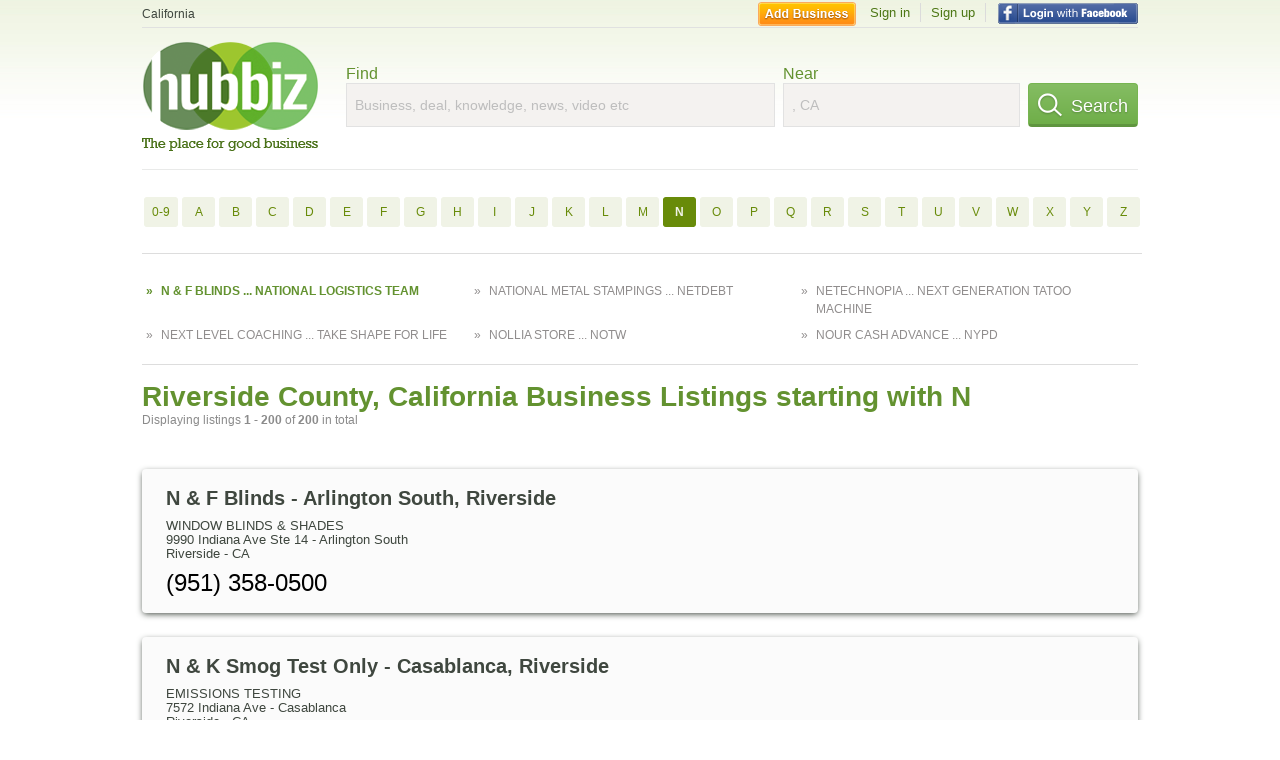

--- FILE ---
content_type: text/html; charset=utf-8
request_url: https://hubbiz.com/ca/Riverside-County/n/1
body_size: 15762
content:
<!doctype html>
<html xmlns="http://www.w3.org/1999/xhtml" xml:lang="en-us" lang="en-us" xmlns:og="http://opengraphprotocol.org/schema/" xmlns:fb="http://www.facebook.com/2008/fbml">
<head>
    <link rel="preload" href="https://use.typekit.net/pwy7yuk.js" as="script">
    <link rel="preconnect" href="https://fonts.gstatic.com" crossorigin>
    <script>
      (function(d) {
        let config = {
              kitId: 'pwy7yuk',
              scriptTimeout: 3000
            },
            h=d.documentElement,t=setTimeout(function(){h.className=h.className.replace(/\bwf-loading\b/g,"")+" wf-inactive";},config.scriptTimeout),tk=d.createElement("script"),f=false,s=d.getElementsByTagName("script")[0],a;h.className+=" wf-loading";tk.src='//use.typekit.net/'+config.kitId+'.js';tk.async=true;tk.onload=tk.onreadystatechange=function(){a=this.readyState;if(f||a&&a!="complete"&&a!="loaded")return;f=true;clearTimeout(t);try{Typekit.load(config)}catch(e){}};s.parentNode.insertBefore(tk,s)
      })(document);
    </script>
  <style>
    * {
      margin: 0;
      padding: 0;
    }
    html, body, div, span, applet, object, iframe, h1, h2, h3, h4, h5, h6, p, blockquote, pre, a, abbr, acronym, address, big, cite, code, del, dfn, em, font, img, ins, kbd, q, s, samp, small, strike, strong, sub, sup, tt, var, dl, dt, dd, ol, ul, li, fieldset, form, label, legend, table, caption, tbody, tfoot, thead, tr, th, td {
      border: 0;
      outline: 0;
      font-weight: inherit;
      font-style: inherit;
      font-size: 100%;
      font-family: inherit;
      vertical-align: baseline;
    }
    body {
      font-family: Roboto, sans-serif, Arial, Helvetica;
      font-size:0.78em;
    }
    .wf-loading body {
      font-family: Helvetica, Arial, sans-serif !important;
    }
  </style>
  <link rel="stylesheet" href="https://hubbiz.net/assets/application-59aa835d4ec6b6490ee25f29990f297ef5b00b74f6aedbe20fe0ed5885ace86b.css" media="screen" />    <meta http-equiv="content-type" content="text/html; charset=utf-8"/>
  <meta http-equiv="content-language" content="en-us" />
  <meta name="viewport" content="width=device-width, initial-scale=1, user-scalable=1, shrink-to-fit=no">
  
<script type="text/javascript">
  var PreHbz=PreHbz||{toRunStack:[],ran:!1,onStart:function(t){this.ran?t():this.toRunStack.push(t)}};
  var Hubbiz = Hubbiz || {};
  window._sf_startpt=(new Date()).getTime();
  window.__errorsEvents = window.__errorsEvents || [];
  window.__errorSent = false;
  window.__errG = window.__errG || [];
  window.addEventListener("error", (e) => {
    const m = 'BE: ' + e.message + ' ' + e.filename + ':' + e.lineno + ':' + e.colno + "\n" + e.stack;
    __errorsEvents.push(m); __errG.push(m);
  });
  window.site_domain = 'hubbiz.com';
  window.__HubbizProtocol = 'https://';
  window.__runOptions = {
    traceId: '4c811eca810b3071ea2c098787006281',
    spanId: '66641ca078c69f23',
    sampled: false,
    name: 'FrontendProduction',
    version: 'd760eb727'
  };
  window.__apmLabels = [['mobile', ''], ['be', 'backend_ok_bot']];
  window.__rumTName = 'business_by_letter#a2z_businesses';
  window.__HubbizAppEnv = 'production';
  window._hbzEvents = window._hbzEvents || [];
  window.google_map = 'AIzaSyAJ7E_Dk5us1l2SD4a0B1Mhj10SsxJzTQg';
</script>
  <title>Riverside County, California Businesses - N Jan 2026</title>
  <meta name="description" content="Companies in Riverside County, California by name: From N &amp; F BLINDS to NATIONAL LOGISTICS TEAM with website, address, phone, reviews, photos and more..." />
  <base href="https://hubbiz.com" />
  <meta name="format-detection" content="telephone=no"/>
  
  <meta name="csrf-param" content="authenticity_token" />
<meta name="csrf-token" content="RROf89pQDOHXA4KQEbk5rJ4lcrYzNsne70G4Jzmxmr8WJtrT5LE2Vrh21s0a_gIb_YaO8N82uX8Ay4KjU0Tb-w" />  <link rel="canonical" href="https://hubbiz.com/ca/Riverside-County/n/1">
  <link rel="shortcut icon" href="https://hubbiz.net/images/favicon.ico" />
  <meta name="theme-color" content="#dfedb7">
  <meta http-equiv='content-language' content="en-us">
  <script>window.google_analytics_uacct = "UA-18725618-1";</script>
<script src="https://hubbiz.net/assets/libs-0d723d3da57d1b1784fa1da02bde441f4075df9d55bff43054722abdd39be4e1.js" defer="defer"></script><script src="https://hubbiz.net/assets/libs_1-09b7874bd20036ee727971d60cd797b60c3dbc23f1b4b7a36c1e04aadd05c83f.js" defer="defer"></script><script src="https://hubbiz.net/assets/libs_2-680b3096df9edd12ab871378d8cb27397102886961ac0ab070ab06864a0ff73f.js" defer="defer"></script><script src="https://hubbiz.net/assets/application-8ebcb35400847ead0b46dcb69834ccb257ba7518bcecff2caed4eb42df18e513.js" defer="defer"></script><script src="https://hubbiz.net/assets/packery.pkgd.min-c04747e4f2c95a5ef755ef0444108b2f3f941a6ffa6b6481e96f849f339c5e35.js" defer="defer"></script>  <script src="https://hubbiz.net/assets/search_box-598c590128f23f6d0f2621d12e26329e7529f3666c1283c4c6cd87a1926b1522.js" defer="defer"></script>    <link rel="stylesheet" href="https://hubbiz.net/assets/desktop/search-eb26a88fc1e6e20cb2930dce4d936c18f380d7ce2f53ee5c2726315bdd6b401d.css" media="screen" />
<link rel="stylesheet" href="https://hubbiz.net/assets/add_business-029f37e6ac95a16065706ea509d453f817ca5a709560271e16d8d7dd7e904c98.css" media="screen" />
<link rel="stylesheet" href="https://hubbiz.net/assets/desktop/three-column-3c4d42eceeaf7798112e515b42311e63a9c00051ae14373e621f1d5aba56d785.css" media="screen" />
  <script src="https://hubbiz.net/assets/desktop/search-eb7ff681bd6b41853e97b72fbdd7ce72c9170da46a03c888dfec4b7b07b47658.js" defer="defer"></script>
</head>
<body>
<header id="big_header">
  <div id="header_container">
    <nav id="top-header">
      <div class="wrap-header-left">
        <div class="h_bc_container">
          <div class="h_bc">
            <div itemscope itemtype="https://schema.org/BreadcrumbList">
              <div class="h_current_loc" itemprop="itemListElement" itemscope itemtype="https://schema.org/ListItem">
                <meta itemprop="position" content="1" />
                <div class="h_city h_def_location">
                  <a href="https://hubbiz.com/ca/" itemprop="item"><span itemprop="name">California</span></a>
                </div>
              </div>
            </div>
          </div>
        </div>
      </div> <!--  end wrap header left  -->
      <div class="wrap-header-right"> <!--  wrap header right  -->
        <div id="sel_recent">
        </div>
          <div id="h_signin">
            <a href="#"
               rel="nofollow"
               onclick="var fbwindow = window.open('https://hub.biz/connect_to_facebook?url='+location.href,'fbwindow','height=400,width=600');fbwindow.focus();return false;" class="facebook-login" id="hubbiz-facebook-login"></a>
            <a id="h_lsignup" rel="nofollow" href="https://hub.biz/users/sign_up?from=business_by_letter_a2z_businesses">Sign up</a>
            <a id="h_lsignin" rel="nofollow" href="https://hub.biz/users/sign_in?from=business_by_letter_a2z_businesses">Sign in</a>
            <a id="h_add_biz" rel="nofollow" href="https://hub.biz/business_registration/pick_domain?s=h-business_by_letter-a2z_businesses">Add Business</a>
          </div>
      </div><!--  end wrap header right  -->
    </nav>
      <a href="https://hubbiz.com" class="logo" title="Hubbiz"></a>
      <div id="search-box" class="sb-params">
  <form action="https://hubbiz.com/ca/search" method="get">
    <div class="q-col">
      <label for="keyword">Find</label><input type="text" name="q"  id="keyword" placeholder="Business, deal, knowledge, news, video etc" />
    </div>
    <div class="n-col">
      <label for="near-input">Near</label><input type="text" id="near-input" class="near" name="near" placeholder=", CA" value="">
    </div>
    <button id="home_s_send" type="submit" class="s-col"><span class="icon-h"></span>&nbsp;Search</button>
    <input type="hidden" class="default-location" value=", CA">
      <input type="hidden" name="qf" value="business_by_letter-a2z_businesses" id="qf">
    <input type="hidden" id="geo_id" name="geo_id">
  </form>
</div>

        <div style="height: 16px; display: block;width: 100%;float:left;"></div>
      <div class="clear"></div>
  </div>
</header>
<div id="body">

<script>var this_page = 'search_results';</script>
  <div class="by-letter-results">
      <section class="by-letter-biz">
        <a href="/ca/Riverside-County/0-9/1">0-9</a>
        <a href="/ca/Riverside-County/a/">A</a>
        <a href="/ca/Riverside-County/b/1">B</a>
        <a href="/ca/Riverside-County/c/">C</a>
        <a href="/ca/Riverside-County/d/1">D</a>
        <a href="/ca/Riverside-County/e/1">E</a>
        <a href="/ca/Riverside-County/f/1">F</a>
        <a href="/ca/Riverside-County/g/1">G</a>
        <a href="/ca/Riverside-County/h/1">H</a>
        <a href="/ca/Riverside-County/i/1">I</a>
        <a href="/ca/Riverside-County/j/1">J</a>
        <a href="/ca/Riverside-County/k/1">K</a>
        <a href="/ca/Riverside-County/l/1">L</a>
        <a href="/ca/Riverside-County/m/1">M</a>
        <a class="current-letter" href="/ca/Riverside-County/n/1">N</a>
        <a href="/ca/Riverside-County/o/1">O</a>
        <a href="/ca/Riverside-County/p/1">P</a>
        <a href="/ca/Riverside-County/q/1">Q</a>
        <a href="/ca/Riverside-County/r/1">R</a>
        <a href="/ca/Riverside-County/s/">S</a>
        <a href="/ca/Riverside-County/t/1">T</a>
        <a href="/ca/Riverside-County/u/1">U</a>
        <a href="/ca/Riverside-County/v/1">V</a>
        <a href="/ca/Riverside-County/w/1">W</a>
        <a href="/ca/Riverside-County/x/1">X</a>
        <a href="/ca/Riverside-County/y/1">Y</a>
        <a href="/ca/Riverside-County/z/1">Z</a>
  </section>

      <div class="name-lines">
    <a href="/ca/Riverside-County/n/1" class="is-current">N &amp; F Blinds ... National Logistics Team</a>
    <a href="/ca/Riverside-County/n/2" >National Metal Stampings ... Netdebt</a>
    <a href="/ca/Riverside-County/n/3" >Netechnopia ... Next Generation Tatoo Machine</a>
    <a href="/ca/Riverside-County/n/4" >Next Level Coaching ... Take Shape for Life</a>
    <a href="/ca/Riverside-County/n/5" >Nollia Store ... Notw</a>
    <a href="/ca/Riverside-County/n/6" >Nour Cash Advance ... Nypd</a>
</div>

  </div>


<div id="results-page" class="city-page">
  
  <main class="middle">
      <div class="header-wrap">
        <h1>Riverside County, California Business Listings starting with N</h1>
        <span>Displaying listings <b>1&nbsp;-&nbsp;200</b> of <b>200</b> in total</span>
      </div>
      
        <div id="search_results_container" style="padding-top: 18px;">
          
          <div id="search_results">
            
            <section><ul class="card-listings"><li >
  <h2><a href="https://hubbiz.com/w/n-f-blinds">N &amp; F Blinds - Arlington South, Riverside</a></h2>
  <p class="c">Window Blinds & Shades</p>     <div class="address">
    <p>9990 Indiana Ave Ste 14 - Arlington South</p>
<p><span>Riverside</span> - <span>CA</span></p>
    </div>
    <p class="phone_biz_stub"><i class="fa fa-phone"></i> (951) 358-0500</p>
</li>
<li >
  <h2><a href="https://hubbiz.com/w/n-k-smog-test-only">N &amp; K Smog Test Only - Casablanca, Riverside</a></h2>
  <p class="c">Emissions Testing</p>     <div class="address">
    <p>7572 Indiana Ave - Casablanca</p>
<p><span>Riverside</span> - <span>CA</span></p>
    </div>
    <p class="phone_biz_stub"><i class="fa fa-phone"></i> (951) 354-5316</p>
</li>
<li >
  <h2><a href="https://hubbiz.com/w/n-b-s-government-finance-group">NBS Government Finance Group - Temecula, CA</a></h2>
  <p class="c">Engineer & Architect Services</p>     <div class="address">
    <p>41661 Enterprise Cir N</p>
<p><span>Temecula</span> - <span>CA</span></p>
    </div>
    <p class="phone_biz_stub"><i class="fa fa-phone"></i> (951) 296-1997</p>
</li>
<li >
  <h2><a href="https://hubbiz.com/w/n-c-industries">NC Industries - Temecula, CA</a></h2>
  <div class="d">Fabrications</div>
  <p class="c">Machine Shops CNC Machining</p>     <div class="address">
    <p>42147 Roick Dr</p>
<p><span>Temecula</span> - <span>CA</span></p>
    </div>
    <p class="phone_biz_stub"><i class="fa fa-phone"></i> (951) 296-9603</p>
</li>
<li >
  <h2><a href="https://hubbiz.com/w/n-c-service-technology">NC Service Technology - Riverside, CA</a></h2>
  <p class="c">Circuits Printed Stamped & Etched</p>     <div class="address">
    <p>12321 Sampson St Ste J</p>
<p><span>Riverside</span> - <span>CA</span></p>
    </div>
    <p class="phone_biz_stub"><i class="fa fa-phone"></i> (951) 279-9687</p>
</li>
<li >
  <h2><a href="https://hubbiz.com/w/nco-air-systems-inc">N CO Air Systems - Hunter Industrial Park, Riverside</a></h2>
  <p class="c">Heating & Air-Conditioning Contractors</p>     <div class="address">
    <p>2060 Chicago Ave Ste C7 - Hunter Industrial Park</p>
<p><span>Riverside</span> - <span>CA</span></p>
    </div>
    <p class="phone_biz_stub"><i class="fa fa-phone"></i> (951) 682-1871</p>
</li>
<li >
  <h2><a href="https://hubbiz.com/w/n-d-industries-ca-2">ND Industries - Blythe, CA</a></h2>
  <p class="c">Fasteners & Miscellaneous Hardware</p>     <div class="address">
    <p>294 E Hobsonway</p>
<p><span>Blythe</span> - <span>CA</span></p>
    </div>
    <p class="phone_biz_stub"><i class="fa fa-phone"></i> (760) 921-2632</p>
</li>
<li >
  <h2><a href="https://hubbiz.com/w/n-e-a-jurupa">NeA-Jurupa - Riverside, CA</a></h2>
  <p class="c">Employment Agencies Teachers</p>     <div class="address">
    <p>4651 Brookhollow Cir</p>
<p><span>Riverside</span> - <span>CA</span></p>
    </div>
    <p class="phone_biz_stub"><i class="fa fa-phone"></i> (951) 681-7997</p>
</li>
<li >
  <h2><a href="https://hubbiz.com/w/muth-n-lorne-od">N Lorne Muth Od - Magnolia Center, Riverside</a></h2>
  <p class="c">Physicians & Surgeons Optometrists</p>     <div class="address">
    <p>6377 Riverside Ave Ste 101 - Magnolia Center</p>
<p><span>Riverside</span> - <span>CA</span></p>
    </div>
    <p class="phone_biz_stub"><i class="fa fa-phone"></i> (951) 684-7822</p>
</li>
<li >
  <h2><a href="https://hubbiz.com/w/doctor-n-narakanti-rao-md-corona">N Narakanti Rao MD - Corona, CA</a></h2>
  <p class="c">Physicians & Surgeons</p>     <div class="address">
    <p>760 Washburn Ave Ste 7</p>
<p><span>Corona</span> - <span>CA</span></p>
    </div>
    <p class="phone_biz_stub"><i class="fa fa-phone"></i> (951) 735-2311</p>
</li>
<li >
  <h2><a href="https://hubbiz.com/w/n-p-view-pointe-llc">NP View Pointe - Canyon Crest, Riverside</a></h2>
  <p class="c">Residential Apartments</p>     <div class="address">
    <p>5059 Quail Run Rd - Canyon Crest</p>
<p><span>Riverside</span> - <span>CA</span></p>
    </div>
    <p class="phone_biz_stub"><i class="fa fa-phone"></i> (951) 782-0727</p>
</li>
<li >
  <h2><a href="https://hubbiz.com/w/n-palm-springs-florist-gifts">N Palm Springs Florist &amp; Gifts - North Palm Springs, CA</a></h2>
  <p class="c">Gift Shops</p>     <div class="address">
    <p></p>
<p><span>North Palm Springs</span> - <span>CA</span></p>
    </div>
    <p class="phone_biz_stub"><i class="fa fa-phone"></i> (888) 445-2060</p>
</li>
<li >
  <h2><a href="https://hubbiz.com/w/n-v-o-inc">NVo - Northside, Riverside</a></h2>
  <p class="c">Financial Planning Consultants</p>     <div class="address">
    <p>4505 Allstate Dr - Northside</p>
<p><span>Riverside</span> - <span>CA</span></p>
    </div>
    <p class="phone_biz_stub"><i class="fa fa-phone"></i> (951) 367-1616</p>
</li>
<li >
  <h2><a href="https://hubbiz.com/w/n-w-video-gp">NW Video GP - Rancho Mirage, CA</a></h2>
  <p class="c">Marketing Services</p>     <div class="address">
    <p></p>
<p><span>Rancho Mirage</span> - <span>CA</span></p>
    </div>
    <p class="phone_biz_stub"><i class="fa fa-phone"></i> (760) 202-7099</p>
</li>
<li >
  <h2><a href="https://hubbiz.com/w/atritum-cafe-merged-to-6313063">N&amp;w Antonious Pizza Cafe - Downtown, Riverside</a></h2>
  <p class="c">Restaurants/Food & Dining</p>     <div class="address">
    <p>3737 Main St Ste 105 - Downtown</p>
<p><span>Riverside</span> - <span>CA</span></p>
    </div>
    <p class="phone_biz_stub"><i class="fa fa-phone"></i> (951) 682-9100</p>
</li>
<li >
  <h2><a href="https://hubbiz.com/w/ntwobs-enterprises-inc">N2bs Enterprises - Mira Loma, CA</a></h2>
  <p class="c">Security Investigative Services</p>     <div class="address">
    <p>5460 Etiwanda Ave</p>
<p><span>Mira Loma</span> - <span>CA</span></p>
    </div>
    <p class="phone_biz_stub"><i class="fa fa-phone"></i> (951) 360-0370</p>
</li>
<li >
  <h2><a href="https://hubbiz.com/w/la-quinta-meat-market-ca">N2health-Chiropractic &amp; Accupuncture - La Quinta, CA</a></h2>
  <p class="c">Chiropractic Clinics</p>     <div class="address">
    <p>47875 Caleo Bay Dr</p>
<p><span>La Quinta</span> - <span>CA</span></p>
    </div>
    <p class="phone_biz_stub"><i class="fa fa-phone"></i> (760) 771-2777</p>
</li>
<li >
  <h2><a href="https://hubbiz.com/w/naan-house">Naan House Cuisine of India - Rancho Mirage, CA</a></h2>
  <p class="c">Restaurants/Food & Dining</p>     <div class="address">
    <p>#103</p>
<p><span>Rancho Mirage</span> - <span>CA</span></p>
    </div>
    <p class="phone_biz_stub"><i class="fa fa-phone"></i> (760) 321-2266</p>
</li>
<li >
  <h2><a href="https://hubbiz.com/w/nabson-inc-ca">Nabson Inc - Canyon Lake, CA</a></h2>
  <p class="c">Industrial Supplies & Equipment Miscellaneous</p>     <div class="address">
    <p>31409 Emperor Dr</p>
<p><span>Canyon Lake</span> - <span>CA</span></p>
    </div>
    <p class="phone_biz_stub"><i class="fa fa-phone"></i> (951) 244-8350</p>
</li>
<li >
  <h2><a href="https://hubbiz.com/w/nac-construction-ca-1">Nac Construction - Norco, CA</a></h2>
  <p class="c">Construction</p>     <div class="address">
    <p>150 Rawhide CT</p>
<p><span>Norco</span> - <span>CA</span></p>
    </div>
    <p class="phone_biz_stub"><i class="fa fa-phone"></i> (760) 955-7844</p>
</li>
<li >
  <h2><a href="https://hubbiz.com/w/nac-international-ca">Nac International - Corona, CA</a></h2>
  <p class="c">Energy Conservation Consultants</p>     <div class="address">
    <p>1596 Poinsettia St</p>
<p><span>Corona</span> - <span>CA</span></p>
    </div>
    <p class="phone_biz_stub"><i class="fa fa-phone"></i> (951) 280-0891</p>
</li>
<li >
  <h2><a href="https://hubbiz.com/w/nac-s-chimney-services">Nac&#39;s Chimney Cleaning Services - Norco, CA</a></h2>
  <p class="c">Chimney Cleaning Contractors</p>     <div class="address">
    <p>150 Rawhide CT</p>
<p><span>Norco</span> - <span>CA</span></p>
    </div>
    <p class="phone_biz_stub"><i class="fa fa-phone"></i> (760) 955-7844</p>
</li>
<li >
  <h2><a href="https://hubbiz.com/w/nacho-s-automobile-electric">Nacho S Automobile &amp; Electric - San Jacinto, CA</a></h2>
  <p class="c">Auto Maintenance & Repair Services</p>     <div class="address">
    <p>995 Enterprise Ave</p>
<p><span>San Jacinto</span> - <span>CA</span></p>
    </div>
    <p class="phone_biz_stub"><i class="fa fa-phone"></i> (951) 487-7070</p>
</li>
<li >
    <a rel="nofollow" class="logo-link" href="https://hubbiz.com/w/https-nadtreatmentcenterca-com">
      <img src="https://assets-hubbiz.s3.amazonaws.com/business/logo/44117056/medium_21.jpg" alt="Nad Treatment Center in Temecula, CA Health &amp; Medical" width="120"/>
</a>  <h2><a href="https://hubbiz.com/w/https-nadtreatmentcenterca-com">Nad Treatment Center - Temecula, CA</a></h2>
  <p class="c">Health & Medical</p>     <div class="address">
    <p>27475 Ynez Rd PMB 282</p>
<p><span>Temecula</span> - <span>CA</span></p>
    </div>
    <p class="phone_biz_stub"><i class="fa fa-phone"></i> (909) 296-1817</p>
</li>
<li >
  <h2><a href="https://hubbiz.com/w/nads-bicycles">Nad&#39;s Bicycles - Corona, CA</a></h2>
  <div class="d">Repairs</div>
  <p class="c">Bicycles Repair & Service</p>     <div class="address">
    <p>1441 W 6th St Ste 102</p>
<p><span>Corona</span> - <span>CA</span></p>
    </div>
    <p class="phone_biz_stub"><i class="fa fa-phone"></i> (951) 808-8809</p>
</li>
<li >
    <a rel="nofollow" class="logo-link" href="https://hubbiz.com/w/nada-dhahbi-attorney-at-law">
      <img src="https://assets-hubbiz.s3.amazonaws.com/business/logo/44261169/medium_logo.jpg" alt="Nada Dhahbi, Attorney at Law in Temecula, CA Divorce &amp; Family Law Attorneys" width="120"/>
</a>  <h2><a href="https://hubbiz.com/w/nada-dhahbi-attorney-at-law">Nada Dhahbi, Attorney at Law - Temecula, CA</a></h2>
  <p class="c">Divorce & Family Law Attorneys</p>     <div class="address">
    <p>28481 Rancho California Road Suite 207</p>
<p><span>Temecula</span> - <span>CA</span></p>
    </div>
    <p class="phone_biz_stub"><i class="fa fa-phone"></i> (951) 414-1300</p>
</li>
<li >
  <h2><a href="https://hubbiz.com/w/nadador-llc-la-quinta">Nadador LLC - La Quinta, CA</a></h2>
  <p class="c">Land Subdividers & Developers</p>     <div class="address">
    <p>78120 Calle Estado Ste 203</p>
<p><span>La Quinta</span> - <span>CA</span></p>
    </div>
    <p class="phone_biz_stub"><i class="fa fa-phone"></i> (760) 564-8888</p>
</li>
<li >
  <h2><a href="https://hubbiz.com/w/nadler-associates-r-l">Nadler &amp; Associates RL - Palm Springs, CA</a></h2>
  <p class="c">Broker Consultants</p>     <div class="address">
    <p>295 N Sunrise Way</p>
<p><span>Palm Springs</span> - <span>CA</span></p>
    </div>
    <p class="phone_biz_stub"><i class="fa fa-phone"></i> (760) 318-6255</p>
</li>
<li >
  <h2><a href="https://hubbiz.com/w/nadrich-cohen-ca-1">Nadrich &amp; Cohen - Ramona, Riverside</a></h2>
  <p class="c">Attorneys</p>     <div class="address">
    <p>5870 Arlington Ave - Ramona</p>
<p><span>Riverside</span> - <span>CA</span></p>
    </div>
    <p class="phone_biz_stub"><i class="fa fa-phone"></i> (909) 381-3595</p>
</li>
<li >
  <h2><a href="https://hubbiz.com/w/nadrich-cohen-ca-2">Nadrich &amp; Cohen LLP - Ramona, Riverside</a></h2>
  <p class="c">Personal Injury Attorneys</p>     <div class="address">
    <p>5870 Arlington Ave - Ramona</p>
<p><span>Riverside</span> - <span>CA</span></p>
    </div>
    <p class="phone_biz_stub"><i class="fa fa-phone"></i> (760) 240-7911</p>
</li>
<li class="claimed">
    <div class="verified-banner"><span class="icon-h"></span> VERIFIED</div>
    <a rel="nofollow" class="logo-link" href="https://hubbiz.com/w/nadrich-cohen-llp-palm-desert">
      <img src="https://assets-hubbiz.s3.amazonaws.com/business/logo/44005807/medium_150.jpg" alt="Nadrich Accident Injury Lawyers in Palm Desert, CA Legal Services" width="120"/>
</a>  <h2><a href="https://hubbiz.com/w/nadrich-cohen-llp-palm-desert">Nadrich Accident Injury Lawyers - Palm Desert, CA</a></h2>
  <p class="c">Legal Services</p>     <div class="address">
    <p>74818 Velie Way #7</p>
<p><span>Palm Desert</span> - <span>CA</span></p>
    </div>
    <p class="phone_biz_stub"><i class="fa fa-phone"></i> (760) 561-3190</p>
</li>
<li >
  <h2><a href="https://hubbiz.com/w/naepc-murrieta-ca">Naepc - Murrieta, CA</a></h2>
  <p class="c">Estate and Property Attorneys</p>     <div class="address">
    <p>41185 Golden Gate Cir Ste 209</p>
<p><span>Murrieta</span> - <span>CA</span></p>
    </div>
    <p class="phone_biz_stub"><i class="fa fa-phone"></i> (951) 894-5202</p>
</li>
<li >
  <h2><a href="https://hubbiz.com/w/nafm-labeling-services-ca-2">Nafm Labeling Services - Corona, CA</a></h2>
  <p class="c">Labeling Equipment & Supplies</p>     <div class="address">
    <p>1521 Pomona Rd Ste A</p>
<p><span>Corona</span> - <span>CA</span></p>
    </div>
    <p class="phone_biz_stub"><i class="fa fa-phone"></i> (951) 738-1571</p>
</li>
<li >
  <h2><a href="https://hubbiz.com/w/dr-nagappan-alamelu-md-riverside">Nagappan Alamelu MD - Victoria, Riverside</a></h2>
  <p class="c">Physicians & Surgeons</p>     <div class="address">
    <p>7160 Brockton Ave - Victoria</p>
<p><span>Riverside</span> - <span>CA</span></p>
    </div>
    <p class="phone_biz_stub"><i class="fa fa-phone"></i> (951) 782-3801</p>
</li>
<li >
  <h2><a href="https://hubbiz.com/w/nagappan-alamelu-md-riverside-medical-center">Nagappan Alamelu MD Riverside Medical Center</a></h2>
  <p class="c">Health and Medical Centers</p>     <div class="address">
    <p>7160 Brockton Ave - Magnolia Center</p>
<p><span>Riverside</span> - <span>CA</span></p>
    </div>
    <p class="phone_biz_stub"><i class="fa fa-phone"></i> (951) 782-3801</p>
</li>
<li >
  <h2><a href="https://hubbiz.com/w/dr-nagappan-subbu-md-riverside-medical">Nagappan Subbu MD Riverside Medical Clinic</a></h2>
  <p class="c">Physicians & Surgeons</p>     <div class="address">
    <p>7117 Brockton Ave - Magnolia Center</p>
<p><span>Riverside</span> - <span>CA</span></p>
    </div>
    <p class="phone_biz_stub"><i class="fa fa-phone"></i> (951) 782-3651</p>
</li>
<li >
  <h2><a href="https://hubbiz.com/w/nahc-palm-terrace">Nahc Palm Terrace - La Sierra Hills, Riverside</a></h2>
  <div class="d">Housekeeping, Dementia Care, Meals, Transportation</div>
  <p class="c">Residential Care Facilities</p>     <div class="address">
    <p>11162 Palm Terrace Ln - La Sierra Hills</p>
<p><span>Riverside</span> - <span>CA</span></p>
    </div>
    <p class="phone_biz_stub"><i class="fa fa-phone"></i> (951) 687-7330</p>
</li>
<li >
  <h2><a href="https://hubbiz.com/w/nai-capital-commercial-ca">Nai Capital Commercial - Temecula, CA</a></h2>
  <p class="c">Commercial & Industrial</p>     <div class="address">
    <p>27720 Jefferson Ave Ste 220</p>
<p><span>Temecula</span> - <span>CA</span></p>
    </div>
    <p class="phone_biz_stub"><i class="fa fa-phone"></i> (951) 491-7590</p>
</li>
<li >
  <h2><a href="https://hubbiz.com/w/nai-consulting-inc">Nai Consulting - Cathedral City, CA</a></h2>
  <p class="c">Engineers Traffic & Transportation</p>     <div class="address">
    <p>68955 Adelina Rd</p>
<p><span>Cathedral City</span> - <span>CA</span></p>
    </div>
    <p class="phone_biz_stub"><i class="fa fa-phone"></i> (760) 323-5344</p>
</li>
<li >
  <h2><a href="https://hubbiz.com/w/van-nail-spa">Nail &amp; Spa - Temecula, CA</a></h2>
  <p class="c">Beauty Salons</p>     <div class="address">
    <p>40695 Winchester Rd Ste 4</p>
<p><span>Temecula</span> - <span>CA</span></p>
    </div>
    <p class="phone_biz_stub"><i class="fa fa-phone"></i> (951) 296-6339</p>
</li>
<li >
  <h2><a href="https://hubbiz.com/w/nail-city-ca-2">Nail City - Murrieta, CA</a></h2>
  <div class="d">Pedicures, Nail Salons &amp; Services, Nail Art, Spas &amp; Salons</div>
  <p class="c">Manicurists & Pedicurists</p>     <div class="address">
    <p>40962 California Oaks Rd</p>
<p><span>Murrieta</span> - <span>CA</span></p>
    </div>
    <p class="phone_biz_stub"><i class="fa fa-phone"></i> (951) 677-7956</p>
</li>
<li >
  <h2><a href="https://hubbiz.com/w/nail-club-ca-1">Nail Club - Cathedral City, CA</a></h2>
  <p class="c">Manicurists & Pedicurists</p>     <div class="address">
    <p>30877 Date Palm Dr Ste B2</p>
<p><span>Cathedral City</span> - <span>CA</span></p>
    </div>
    <p class="phone_biz_stub"><i class="fa fa-phone"></i> (760) 324-5538</p>
</li>
<li >
  <h2><a href="https://hubbiz.com/w/nail-club-spa-ca-2">Nail Club &amp; Spa - Moreno Valley, CA</a></h2>
  <p class="c">Manicurists & Pedicurists</p>     <div class="address">
    <p>25211 Sunnymead Blvd</p>
<p><span>Moreno Valley</span> - <span>CA</span></p>
    </div>
    <p class="phone_biz_stub"><i class="fa fa-phone"></i> (951) 243-1347</p>
</li>
<li >
  <h2><a href="https://hubbiz.com/w/nail-crave">Nail Crave - Lake Elsinore, CA</a></h2>
  <p class="c">Manicurists & Pedicurists</p>     <div class="address">
    <p>19980 Grand Ave Ste F</p>
<p><span>Lake Elsinore</span> - <span>CA</span></p>
    </div>
    <p class="phone_biz_stub"><i class="fa fa-phone"></i> (951) 678-6731</p>
</li>
<li >
  <h2><a href="https://hubbiz.com/w/nail-design-ca-10">Nail Design - Perris, CA</a></h2>
  <p class="c">Manicurists & Pedicurists</p>     <div class="address">
    <p>546 Indian Hills Cir Ste e</p>
<p><span>Perris</span> - <span>CA</span></p>
    </div>
    <p class="phone_biz_stub"><i class="fa fa-phone"></i> (951) 443-1187</p>
</li>
<li >
  <h2><a href="https://hubbiz.com/w/nail-design-number-one">Nail Design Number One - Perris, CA</a></h2>
  <p class="c">Manicurists & Pedicurists</p>     <div class="address">
    <p>546 Indian Cir</p>
<p><span>Perris</span> - <span>CA</span></p>
    </div>
    <p class="phone_biz_stub"><i class="fa fa-phone"></i> (951) 657-4486</p>
</li>
<li >
  <h2><a href="https://hubbiz.com/w/nail-expo-ca-3">Nail Expo - Corona, CA</a></h2>
  <div class="d">Spas &amp; Salons</div>
  <p class="c">Manicurists & Pedicurists</p>     <div class="address">
    <p>2276 Griffin Way Ste 103</p>
<p><span>Corona</span> - <span>CA</span></p>
    </div>
    <p class="phone_biz_stub"><i class="fa fa-phone"></i> (951) 278-4263</p>
</li>
<li >
  <h2><a href="https://hubbiz.com/w/nail-gardens">Nail Gardens - Palm Desert, CA</a></h2>
  <p class="c">Beauty Salons</p>     <div class="address">
    <p>73338 Highway 111 Ste 1</p>
<p><span>Palm Desert</span> - <span>CA</span></p>
    </div>
    <p class="phone_biz_stub"><i class="fa fa-phone"></i> (760) 346-1660</p>
</li>
<li >
  <h2><a href="https://hubbiz.com/w/nail-glam-inc">Nail Glam - Hemet, CA</a></h2>
  <p class="c">Beauty Salons</p>     <div class="address">
    <p>1025 South Gilbert Street</p>
<p><span>Hemet</span> - <span>CA</span></p>
    </div>
</li>
<li >
  <h2><a href="https://hubbiz.com/w/nail-palace-ca-2">Nail Palace - Wildomar, CA</a></h2>
  <div class="d">Spas &amp; Salons</div>
  <p class="c">Manicurists & Pedicurists</p>     <div class="address">
    <p>23905 Clinton Keith Rd Ste 103</p>
<p><span>Wildomar</span> - <span>CA</span></p>
    </div>
    <p class="phone_biz_stub"><i class="fa fa-phone"></i> (951) 600-8884</p>
</li>
<li >
  <h2><a href="https://hubbiz.com/w/nail-passion-corona">Nail Passion - Corona, CA</a></h2>
  <p class="c">Manicurists & Pedicurists</p>     <div class="address">
    <p>1206 Magnolia Ave Ste 103</p>
<p><span>Corona</span> - <span>CA</span></p>
    </div>
    <p class="phone_biz_stub"><i class="fa fa-phone"></i> (951) 340-9621</p>
</li>
<li >
  <h2><a href="https://hubbiz.com/w/guccio-nail-spa">Nail Spa - Corona, CA</a></h2>
  <p class="c">Manicurists & Pedicurists</p>     <div class="address">
    <p>3848 N McKinley St Ste E</p>
<p><span>Corona</span> - <span>CA</span></p>
    </div>
    <p class="phone_biz_stub"><i class="fa fa-phone"></i> (951) 280-0054</p>
</li>
<li >
  <h2><a href="https://hubbiz.com/w/nail-spot-ca">Nail Spot - Norco, CA</a></h2>
  <p class="c">Manicurists & Pedicurists</p>     <div class="address">
    <p>1160 Hamner Ave Ste A</p>
<p><span>Norco</span> - <span>CA</span></p>
    </div>
    <p class="phone_biz_stub"><i class="fa fa-phone"></i> (951) 737-4761</p>
</li>
<li >
  <h2><a href="https://hubbiz.com/w/nail-star-one">Nail Star One - Orangecrest, Riverside</a></h2>
  <p class="c">Beauty Salons</p>     <div class="address">
    <p>19510 Van Buren Blvd Ste F4 - Orangecrest</p>
<p><span>Riverside</span> - <span>CA</span></p>
    </div>
    <p class="phone_biz_stub"><i class="fa fa-phone"></i> (951) 653-0503</p>
</li>
<li >
  <h2><a href="https://hubbiz.com/w/nail-tech-ca-9">Nail Tech - Cathedral City, CA</a></h2>
  <p class="c">Manicurists & Pedicurists</p>     <div class="address">
    <p>69040 E Palm Canyon Dr Ste E</p>
<p><span>Cathedral City</span> - <span>CA</span></p>
    </div>
    <p class="phone_biz_stub"><i class="fa fa-phone"></i> (760) 318-4360</p>
</li>
<li >
  <h2><a href="https://hubbiz.com/w/nail-tyme-ca-1">Nail Tyme - Corona, CA</a></h2>
  <p class="c">Manicurists & Pedicurists</p>     <div class="address">
    <p>420 N Mckinley St Ste 107</p>
<p><span>Corona</span> - <span>CA</span></p>
    </div>
    <p class="phone_biz_stub"><i class="fa fa-phone"></i> (951) 737-2385</p>
</li>
<li >
  <h2><a href="https://hubbiz.com/w/nail-world-ca-3">Nail World - Lake Elsinore, CA</a></h2>
  <div class="d">Spas &amp; Salons</div>
  <p class="c">Manicurists & Pedicurists</p>     <div class="address">
    <p>31739 Riverside Dr Ste I</p>
<p><span>Lake Elsinore</span> - <span>CA</span></p>
    </div>
    <p class="phone_biz_stub"><i class="fa fa-phone"></i> (951) 471-8150</p>
</li>
<li >
  <h2><a href="https://hubbiz.com/w/nail-s-heaven">Nail&#39;s Heaven - Hemet, CA</a></h2>
  <p class="c">Manicurists & Pedicurists</p>     <div class="address">
    <p>4230 E Florida Ave</p>
<p><span>Hemet</span> - <span>CA</span></p>
    </div>
    <p class="phone_biz_stub"><i class="fa fa-phone"></i> (951) 927-1596</p>
</li>
<li >
  <h2><a href="https://hubbiz.com/w/tayrien-naila-dds">Naila Tayrien DDS - Murrieta, CA</a></h2>
  <div class="d">Orthodontics, Children, Dentists</div>
  <p class="c">Dentists</p>     <div class="address">
    <p>39755 Date St</p>
<p><span>Murrieta</span> - <span>CA</span></p>
    </div>
    <p class="phone_biz_stub"><i class="fa fa-phone"></i> (951) 304-7574</p>
</li>
<li >
  <h2><a href="https://hubbiz.com/w/nailpro-san-pedro-ca">Nailpro - Palm Springs, CA</a></h2>
  <p class="c">Manicurists & Pedicurists</p>     <div class="address">
    <p>425 S Sunrise Way Ste H4</p>
<p><span>Palm Springs</span> - <span>CA</span></p>
    </div>
    <p class="phone_biz_stub"><i class="fa fa-phone"></i> (760) 325-7576</p>
</li>
<li >
  <h2><a href="https://hubbiz.com/w/glamour-nails-spa-ca">Nails &amp; Spa - Murrieta, CA</a></h2>
  <p class="c">Manicurists & Pedicurists</p>     <div class="address">
    <p>25377 Madison Ave Ste 101</p>
<p><span>Murrieta</span> - <span>CA</span></p>
    </div>
    <p class="phone_biz_stub"><i class="fa fa-phone"></i> (951) 304-9249</p>
</li>
<li >
  <h2><a href="https://hubbiz.com/w/nails-and-hair">Nails and Hair - Blythe, CA</a></h2>
  <p class="c">Beauty Salons</p>     <div class="address">
    <p>423 W Hobsonway</p>
<p><span>Blythe</span> - <span>CA</span></p>
    </div>
    <p class="phone_biz_stub"><i class="fa fa-phone"></i> (760) 922-6344</p>
</li>
<li >
  <h2><a href="https://hubbiz.com/w/nails-by-anna-ca">Nails by Anna - Ramona, RIVERSIDE</a></h2>
  <p class="c">Manicurists & Pedicurists</p>     <div class="address">
    <p>6966 Arlington Ave - Ramona</p>
<p><span>RIVERSIDE</span> - <span>CA</span></p>
    </div>
    <p class="phone_biz_stub"><i class="fa fa-phone"></i> (951) 637-8369</p>
</li>
<li >
  <h2><a href="https://hubbiz.com/w/nails-by-cheryl">Nails by Cheryl - Magnolia Center, Riverside</a></h2>
  <p class="c">Manicurists & Pedicurists</p>     <div class="address">
    <p>3696 Sunnyside Dr - Magnolia Center</p>
<p><span>Riverside</span> - <span>CA</span></p>
    </div>
    <p class="phone_biz_stub"><i class="fa fa-phone"></i> (951) 274-0066</p>
</li>
<li >
  <h2><a href="https://hubbiz.com/w/nails-by-dyanna">Nails by Dyanna - Magnolia Center, Riverside</a></h2>
  <p class="c">Manicurists & Pedicurists</p>     <div class="address">
    <p>6833 Magnolia Ave - Magnolia Center</p>
<p><span>Riverside</span> - <span>CA</span></p>
    </div>
    <p class="phone_biz_stub"><i class="fa fa-phone"></i> (951) 369-9100</p>
</li>
<li >
  <h2><a href="https://hubbiz.com/w/nails-by-ray-tammy-ca">Nails by Ray &amp; Tammy - Rancho Mirage, CA</a></h2>
  <p class="c">Manicurists & Pedicurists</p>     <div class="address">
    <p>42414 Bob Hope Dr</p>
<p><span>Rancho Mirage</span> - <span>CA</span></p>
    </div>
    <p class="phone_biz_stub"><i class="fa fa-phone"></i> (760) 862-1168</p>
</li>
<li >
  <h2><a href="https://hubbiz.com/w/nails-by-sue">Nails by Sue - Palm Desert, CA</a></h2>
  <p class="c">Manicurists & Pedicurists</p>     <div class="address">
    <p>74915 US Highway 111</p>
<p><span>Palm Desert</span> - <span>CA</span></p>
    </div>
    <p class="phone_biz_stub"><i class="fa fa-phone"></i> (760) 340-1587</p>
</li>
<li >
  <h2><a href="https://hubbiz.com/w/nails-by-tina-ca-1">Nails by Tina - Casablanca, Riverside</a></h2>
  <p class="c">Manicurists & Pedicurists</p>     <div class="address">
    <p>6939 Indiana Ave Ste C - Casablanca</p>
<p><span>Riverside</span> - <span>CA</span></p>
    </div>
    <p class="phone_biz_stub"><i class="fa fa-phone"></i> (951) 686-5821</p>
</li>
<li >
  <h2><a href="https://hubbiz.com/w/nails-by-wendy-ca">Nails by Wendy - Hemet, CA</a></h2>
  <p class="c">Manicurists & Pedicurists</p>     <div class="address">
    <p>1165 S State St</p>
<p><span>Hemet</span> - <span>CA</span></p>
    </div>
    <p class="phone_biz_stub"><i class="fa fa-phone"></i> (951) 658-1407</p>
</li>
<li >
  <h2><a href="https://hubbiz.com/w/nails-for-you-ca-2">Nails for You - Indio, CA</a></h2>
  <p class="c">Manicurists & Pedicurists</p>     <div class="address">
    <p>82204 Us Highway 111 Ste D</p>
<p><span>Indio</span> - <span>CA</span></p>
    </div>
    <p class="phone_biz_stub"><i class="fa fa-phone"></i> (760) 347-8880</p>
</li>
<li >
  <h2><a href="https://hubbiz.com/w/nails-loft">Nails Loft - Norco, CA</a></h2>
  <p class="c">Manicurists & Pedicurists</p>     <div class="address">
    <p>2826 Hamner Ave</p>
<p><span>Norco</span> - <span>CA</span></p>
    </div>
    <p class="phone_biz_stub"><i class="fa fa-phone"></i> (951) 734-6785</p>
</li>
<li >
  <h2><a href="https://hubbiz.com/w/nails-on-the-run">Nails on the Run - Corona, CA</a></h2>
  <p class="c">Manicurists & Pedicurists</p>     <div class="address">
    <p>8501 Camino Naranjo Rd</p>
<p><span>Corona</span> - <span>CA</span></p>
    </div>
    <p class="phone_biz_stub"><i class="fa fa-phone"></i> (951) 277-9400</p>
</li>
<li >
  <h2><a href="https://hubbiz.com/w/nails-plus-ca-1">Nails Plus - Casablanca, Riverside</a></h2>
  <div class="d">Perms, Pedicures, Beauty Salons, Manicure, Nail Salons &amp; Services, Pedicure</div>
  <p class="c">Manicurists & Pedicurists</p>     <div class="address">
    <p>7120 Indiana Ave Ste D - Casablanca</p>
<p><span>Riverside</span> - <span>CA</span></p>
    </div>
    <p class="phone_biz_stub"><i class="fa fa-phone"></i> (951) 788-1220</p>
</li>
<li >
  <h2><a href="https://hubbiz.com/w/nails-pro-spa">Nails Pro Spa - Murrieta, CA</a></h2>
  <p class="c">Manicurists & Pedicurists</p>     <div class="address">
    <p>29910 Murrieta Hot Springs Rd</p>
<p><span>Murrieta</span> - <span>CA</span></p>
    </div>
    <p class="phone_biz_stub"><i class="fa fa-phone"></i> (951) 600-8899</p>
</li>
<li >
  <h2><a href="https://hubbiz.com/w/nails-studio-inc">Nails Studio - Murrieta, CA</a></h2>
  <p class="c">Manicurists & Pedicurists</p>     <div class="address">
    <p>25359 Madison Ave Ste 104</p>
<p><span>Murrieta</span> - <span>CA</span></p>
    </div>
    <p class="phone_biz_stub"><i class="fa fa-phone"></i> (951) 698-9677</p>
</li>
<li >
  <h2><a href="https://hubbiz.com/w/nails-tech-ca-3">Nails Tech - Cathedral City, CA</a></h2>
  <div class="d">Acrylic Fink &amp; White, Gell Color, Maicure &amp; Pedicure</div>
  <p class="c">Manicurists & Pedicurists</p>     <div class="address">
    <p>69040 E Palm Canyon Dr</p>
<p><span>Cathedral City</span> - <span>CA</span></p>
    </div>
    <p class="phone_biz_stub"><i class="fa fa-phone"></i> (760) 422-3166</p>
</li>
<li >
  <h2><a href="https://hubbiz.com/w/nails-time-ca-2">Nails Time - Sun City, CA</a></h2>
  <p class="c">Manicurists & Pedicurists</p>     <div class="address">
    <p>28480 Us Highway 74</p>
<p><span>Sun City</span> - <span>CA</span></p>
    </div>
    <p class="phone_biz_stub"><i class="fa fa-phone"></i> (951) 928-6000</p>
</li>
<li >
  <h2><a href="https://hubbiz.com/w/nails-today-ca-6">Nails Today - Palm Desert, CA</a></h2>
  <p class="c">Manicurists & Pedicurists</p>     <div class="address">
    <p>73855 Highway 111</p>
<p><span>Palm Desert</span> - <span>CA</span></p>
    </div>
    <p class="phone_biz_stub"><i class="fa fa-phone"></i> (760) 779-1348</p>
</li>
<li >
  <h2><a href="https://hubbiz.com/w/nails-unique-ca">Nails Unique - Temecula, CA</a></h2>
  <p class="c">Manicurists & Pedicurists</p>     <div class="address">
    <p>40335 Winchester Rd Ste B</p>
<p><span>Temecula</span> - <span>CA</span></p>
    </div>
    <p class="phone_biz_stub"><i class="fa fa-phone"></i> (951) 296-9402</p>
</li>
<li >
  <h2><a href="https://hubbiz.com/w/nails-world-ca-2">Nails World - LA Quinta, CA</a></h2>
  <div class="d">Pedicures, Nail Salons &amp; Services, Nail Art</div>
  <p class="c">Manicurists & Pedicurists</p>     <div class="address">
    <p>78742 Highway 111 Ste D</p>
<p><span>LA Quinta</span> - <span>CA</span></p>
    </div>
    <p class="phone_biz_stub"><i class="fa fa-phone"></i> (760) 564-2301</p>
</li>
<li >
  <h2><a href="https://hubbiz.com/w/nails-you-love-ca">Nails You Love - Magnolia Center, Riverside</a></h2>
  <p class="c">Manicurists & Pedicurists</p>     <div class="address">
    <p>7028 Magnolia Ave - Magnolia Center</p>
<p><span>Riverside</span> - <span>CA</span></p>
    </div>
    <p class="phone_biz_stub"><i class="fa fa-phone"></i> (951) 680-9730</p>
</li>
<li >
  <h2><a href="https://hubbiz.com/w/nailsandspacom-murrieta-ca">Nailsandspacom - Murrieta, CA</a></h2>
  <p class="c">Manicurists & Pedicurists</p>     <div class="address">
    <p>33040 Antelope Rd</p>
<p><span>Murrieta</span> - <span>CA</span></p>
    </div>
    <p class="phone_biz_stub"><i class="fa fa-phone"></i> (951) 679-5442</p>
</li>
<li >
  <h2><a href="https://hubbiz.com/w/nailtastic-corona-ca">Nailtastic - Corona, CA</a></h2>
  <p class="c">Airport Parking Areas</p>     <div class="address">
    <p>1240 E Ontario Ave</p>
<p><span>Corona</span> - <span>CA</span></p>
    </div>
    <p class="phone_biz_stub"><i class="fa fa-phone"></i> (951) 340-2790</p>
</li>
<li >
  <h2><a href="https://hubbiz.com/w/naims-lounge">Naim&#39;s Lounge - Moreno Valley, CA</a></h2>
  <p class="c">Nightclubs</p>     <div class="address">
    <p>22455 Alessandro Blvd</p>
<p><span>Moreno Valley</span> - <span>CA</span></p>
    </div>
    <p class="phone_biz_stub"><i class="fa fa-phone"></i> (951) 413-1020</p>
</li>
<li >
  <h2><a href="https://hubbiz.com/w/najah-inc">Najah - Moreno Valley, CA</a></h2>
  <p class="c">Transportation</p>     <div class="address">
    <p>24959 Branch St</p>
<p><span>Moreno Valley</span> - <span>CA</span></p>
    </div>
    <p class="phone_biz_stub"><i class="fa fa-phone"></i> (951) 242-2000</p>
</li>
<li >
    <a rel="nofollow" class="logo-link" href="https://hubbiz.com/w/nakaipainting">
      <img src="https://assets-hubbiz.s3.amazonaws.com/business/logo/44027746/medium_Nakai_Painting.jpg" alt="Nakai Painting in Temecula, CA Painting Contractors" width="120"/>
</a>  <h2><a href="https://hubbiz.com/w/nakaipainting">Nakai Painting - Temecula, CA</a></h2>
  <p class="c">Painting Contractors</p>     <div class="address">
    <p>30230 Sierra Madre Dr</p>
<p><span>Temecula</span> - <span>CA</span></p>
    </div>
    <p class="phone_biz_stub"><i class="fa fa-phone"></i> (951) 547-1288</p>
</li>
<li >
  <h2><a href="https://hubbiz.com/w/nakajima-usa-ca-1">Nakajima USA - Corona, CA</a></h2>
  <p class="c">Grocery Stores & Supermarkets</p>     <div class="address">
    <p>1315 Elysia St</p>
<p><span>Corona</span> - <span>CA</span></p>
    </div>
    <p class="phone_biz_stub"><i class="fa fa-phone"></i> (951) 808-8686</p>
</li>
<li >
  <h2><a href="https://hubbiz.com/w/nakashima-golf-palm-desert">Nakashima Golf - Palm Desert, CA</a></h2>
  <p class="c">Golf Equipment & Supplies</p>     <div class="address">
    <p>77621 Enfield Ln Ste 1</p>
<p><span>Palm Desert</span> - <span>CA</span></p>
    </div>
    <p class="phone_biz_stub"><i class="fa fa-phone"></i> (760) 345-3355</p>
</li>
<li >
  <h2><a href="https://hubbiz.com/w/nakatani-dennis-y-od-inc">Nakatani Dennis Y Od - LA Quinta, CA</a></h2>
  <p class="c">Physicians & Surgeons Optometrists</p>     <div class="address">
    <p>79795 Highway 111</p>
<p><span>LA Quinta</span> - <span>CA</span></p>
    </div>
    <p class="phone_biz_stub"><i class="fa fa-phone"></i> (760) 775-5454</p>
</li>
<li >
  <h2><a href="https://hubbiz.com/w/nakcire-consulting">Nakcire Consulting - La Sierra, Riverside</a></h2>
  <p class="c">General Management Consultants</p>     <div class="address">
    <p>10850 Hole Ave - La Sierra</p>
<p><span>Riverside</span> - <span>CA</span></p>
    </div>
    <p class="phone_biz_stub"><i class="fa fa-phone"></i> (951) 689-0484</p>
</li>
<li >
  <h2><a href="https://hubbiz.com/w/naked-grape-the">Naked Grapethe - Palm Springs, CA</a></h2>
  <p class="c">Bars</p>     <div class="address">
    <p>242 N Palm Canyon Dr</p>
<p><span>Palm Springs</span> - <span>CA</span></p>
    </div>
    <p class="phone_biz_stub"><i class="fa fa-phone"></i> (760) 325-5551</p>
</li>
<li >
  <h2><a href="https://hubbiz.com/w/nalam-bhaskar-md-ca">Nalam Bhaskar MD - Endovenous Laser Treatment-Evlt - Palm Springs, CA</a></h2>
  <p class="c">Physicians & Surgeons Vascular</p>     <div class="address">
    <p>1180 N Indian Canyon Dr Ste W304</p>
<p><span>Palm Springs</span> - <span>CA</span></p>
    </div>
    <p class="phone_biz_stub"><i class="fa fa-phone"></i> (760) 320-4184</p>
</li>
<li >
  <h2><a href="https://hubbiz.com/w/nalc-br4149">Nalc BR4149 Nalc BR4149 - Palm Desert, CA</a></h2>
  <p class="c">Labor Organizations</p>     <div class="address">
    <p>74000 Dinah Shore Dr</p>
<p><span>Palm Desert</span> - <span>CA</span></p>
    </div>
    <p class="phone_biz_stub"><i class="fa fa-phone"></i> (760) 416-2868</p>
</li>
<li >
  <h2><a href="https://hubbiz.com/w/nam-nguyen">Nam Nguyen - Sun City, CA</a></h2>
  <p class="c">Dentists</p>     <div class="address">
    <p>29038 Lakehurst Ct</p>
<p><span>Sun City</span> - <span>CA</span></p>
    </div>
    <p class="phone_biz_stub"><i class="fa fa-phone"></i> (951) 723-1918</p>
</li>
<li >
  <h2><a href="https://hubbiz.com/w/namaste-ca-3">Namaste - Moreno Valley, CA</a></h2>
  <p class="c">Beauty Salons</p>     <div class="address">
    <p>25910 Iris Ave Ste 6a</p>
<p><span>Moreno Valley</span> - <span>CA</span></p>
    </div>
    <p class="phone_biz_stub"><i class="fa fa-phone"></i> (951) 242-5300</p>
</li>
<li >
  <h2><a href="https://hubbiz.com/w/namaste-indian-kitchen">Namaste Indian Kitchen - Riverside, CA</a></h2>
  <p class="c">Indian Restaurants</p>     <div class="address">
    <p>6061 Magnolia Ave</p>
<p><span>Riverside</span> - <span>CA</span></p>
    </div>
    <p class="phone_biz_stub"><i class="fa fa-phone"></i> (951) 275-5316</p>
    <a class="menu-link" href="https://hubbiz.com/w/namaste-indian-kitchen/app/online-menu">Online Menu</a>
</li>
<li >
  <h2><a href="https://hubbiz.com/w/namaste-threading">Namaste Threading - Arlington South, Riverside</a></h2>
  <p class="c">Beauty Salons</p>     <div class="address">
    <p>2955 Van Buren Blvd Ste H6 - Arlington South</p>
<p><span>Riverside</span> - <span>CA</span></p>
    </div>
    <p class="phone_biz_stub"><i class="fa fa-phone"></i> (951) 689-1412</p>
</li>
<li >
  <h2><a href="https://hubbiz.com/w/nami-western-riverside-county-ca">Nami-Western Riverside County - Mira Loma, CA</a></h2>
  <p class="c">Social Services & Welfare</p>     <div class="address">
    <p></p>
<p><span>Mira Loma</span> - <span>CA</span></p>
    </div>
    <p class="phone_biz_stub"><i class="fa fa-phone"></i> (951) 369-1913</p>
</li>
<li >
  <h2><a href="https://hubbiz.com/w/nana-riverside-ca">Nana - Downtown, Riverside</a></h2>
  <p class="c">Restaurants/Food & Dining</p>     <div class="address">
    <p>3466 University Ave - Downtown</p>
<p><span>Riverside</span> - <span>CA</span></p>
    </div>
    <p class="phone_biz_stub"><i class="fa fa-phone"></i> (951) 289-9944</p>
</li>
<li >
  <h2><a href="https://hubbiz.com/w/nana-ds-cakery-and-cafe-liuc-ca">Nana D&#39;s Cakery And Cafe - Indio, CA</a></h2>
  <p class="c">Cafe Restaurants</p>     <div class="address">
    <p>82451 Us Highway 111</p>
<p><span>Indio</span> - <span>CA</span></p>
    </div>
    <p class="phone_biz_stub"><i class="fa fa-phone"></i> (760) 342-8600</p>
</li>
<li >
  <h2><a href="https://hubbiz.com/w/nana-s-antiques-collectbls">Nana&#39;s Antiques &amp; Collectbls - Temecula, CA</a></h2>
  <p class="c">Antique Stores</p>     <div class="address">
    <p>28677 Old Town Front St Ste C</p>
<p><span>Temecula</span> - <span>CA</span></p>
    </div>
    <p class="phone_biz_stub"><i class="fa fa-phone"></i> (951) 699-2389</p>
</li>
<li >
  <h2><a href="https://hubbiz.com/w/dr-nanayakkara-nalin-a-md-facog">Nanayakkara Nalin A MD Facog - Corona, CA</a></h2>
  <p class="c">Physicians & Surgeons</p>     <div class="address">
    <p>760 Washburn Ave Ste 9</p>
<p><span>Corona</span> - <span>CA</span></p>
    </div>
    <p class="phone_biz_stub"><i class="fa fa-phone"></i> (951) 371-1590</p>
</li>
<li >
  <h2><a href="https://hubbiz.com/w/nance-ben">Nance Ben - Palm Desert, CA</a></h2>
  <p class="c">Home Health Care Service</p>     <div class="address">
    <p>Po Box 2589</p>
<p><span>Palm Desert</span> - <span>CA</span></p>
    </div>
    <p class="phone_biz_stub"><i class="fa fa-phone"></i> (760) 345-2030</p>
</li>
<li >
  <h2><a href="https://hubbiz.com/w/nanci-mcgraw-organization">Nanci McGraw Organization - Wildomar, CA</a></h2>
  <p class="c">Foundations, Clubs, Associations, Etcetera</p>     <div class="address">
    <p>33789 Paradise Ln</p>
<p><span>Wildomar</span> - <span>CA</span></p>
    </div>
    <p class="phone_biz_stub"><i class="fa fa-phone"></i> (855) 247-2259</p>
</li>
<li >
  <h2><a href="https://hubbiz.com/w/noel-nancy-attorney-at-law">Nancy Attorney Noel at Law - Palm Desert, CA</a></h2>
  <p class="c">Attorneys</p>     <div class="address">
    <p>44694 Monterey Ave</p>
<p><span>Palm Desert</span> - <span>CA</span></p>
    </div>
    <p class="phone_biz_stub"><i class="fa fa-phone"></i> (760) 346-8817</p>
</li>
<li >
  <h2><a href="https://hubbiz.com/w/nancy-breeden-insurance-ca">Nancy Breeden Insurance - Desert Hot Springs, CA</a></h2>
  <div class="d">GETS YOU BACK WHERE YOU BELONG.

Auto / Home</div>
  <p class="c">Insurance Carriers</p>     <div class="address">
    <p>65935 Pierson Blvd</p>
<p><span>Desert Hot Springs</span> - <span>CA</span></p>
    </div>
    <p class="phone_biz_stub"><i class="fa fa-phone"></i> (760) 329-8789</p>
</li>
<li >
  <h2><a href="https://hubbiz.com/w/nancy-m-critelli-attorney-at-law-ca">Nancy M Critelli Attorney at Law - Temecula, CA</a></h2>
  <p class="c">Estate and Property Attorneys</p>     <div class="address">
    <p>41593 Winchester Rd</p>
<p><span>Temecula</span> - <span>CA</span></p>
    </div>
    <p class="phone_biz_stub"><i class="fa fa-phone"></i> (951) 296-6223</p>
</li>
<li >
  <h2><a href="https://hubbiz.com/w/dr-nancy-patel-dds">Nancy Patel DR DDS - San Jacinto, CA</a></h2>
  <p class="c">Dentists</p>     <div class="address">
    <p>1579 S San Jacinto Ave Ste A</p>
<p><span>San Jacinto</span> - <span>CA</span></p>
    </div>
    <p class="phone_biz_stub"><i class="fa fa-phone"></i> (951) 654-3300</p>
</li>
<li >
  <h2><a href="https://hubbiz.com/w/nancy-puebla-restaurant">Nancy Puebla Restaurant - Perris, CA</a></h2>
  <p class="c">Restaurants/Food & Dining</p>     <div class="address">
    <p>85 Ramona Expy</p>
<p><span>Perris</span> - <span>CA</span></p>
    </div>
    <p class="phone_biz_stub"><i class="fa fa-phone"></i> (951) 657-2704</p>
</li>
<li >
  <h2><a href="https://hubbiz.com/w/nancy-thai-masseuse-massage-therapy">Nancy Thai Masseuse - Cathedral City, CA</a></h2>
  <p class="c">Thai Restaurants</p>     <div class="address">
    <p>36770 Cathedral Canyon Dr</p>
<p><span>Cathedral City</span> - <span>CA</span></p>
    </div>
    <p class="phone_biz_stub"><i class="fa fa-phone"></i> (760) 466-7635</p>
    <a class="menu-link" href="https://hubbiz.com/w/nancy-thai-masseuse-massage-therapy/app/service-list">Service List</a>
</li>
<li >
  <h2><a href="https://hubbiz.com/w/nancy-s-art-and-afro-wear">Nancy&#39;s Art - Palm Springs, CA</a></h2>
  <p class="c">Art Galleries & Dealers</p>     <div class="address">
    <p>333 N Palm Canyon Dr Ste 108a</p>
<p><span>Palm Springs</span> - <span>CA</span></p>
    </div>
    <p class="phone_biz_stub"><i class="fa fa-phone"></i> (760) 778-9200</p>
</li>
<li >
  <h2><a href="https://hubbiz.com/w/nancys-art-and-afro-wear">Nancy&#39;s Art and Afro Wear - Palm Springs, CA</a></h2>
  <p class="c">Art Galleries & Dealers</p>     <div class="address">
    <p>333 n Palm Canyon Dr Ste 108a</p>
<p><span>Palm Springs</span> - <span>CA</span></p>
    </div>
    <p class="phone_biz_stub"><i class="fa fa-phone"></i> (760) 778-9200</p>
</li>
<li >
  <h2><a href="https://hubbiz.com/w/nancy-s-trucking">Nancy&#39;s Trucking - Moreno Valley, CA</a></h2>
  <p class="c">Trucking Long Haul</p>     <div class="address">
    <p>24921 Nandina Ave</p>
<p><span>Moreno Valley</span> - <span>CA</span></p>
    </div>
    <p class="phone_biz_stub"><i class="fa fa-phone"></i> (951) 243-1598</p>
</li>
<li >
  <h2><a href="https://hubbiz.com/w/nancys-gifts">Nancys Gifts - Perris, CA</a></h2>
  <p class="c">Cards Stationery & Giftwrap</p>     <div class="address">
    <p>101 S D St</p>
<p><span>Perris</span> - <span>CA</span></p>
    </div>
    <p class="phone_biz_stub"><i class="fa fa-phone"></i> (951) 657-6400</p>
</li>
<li >
  <h2><a href="https://hubbiz.com/w/nandina">Nandina - Palm Desert, CA</a></h2>
  <p class="c">Bedding & Linens</p>     <div class="address">
    <p>34470 Gateway Dr</p>
<p><span>Palm Desert</span> - <span>CA</span></p>
    </div>
    <p class="phone_biz_stub"><i class="fa fa-phone"></i> (760) 328-9333</p>
</li>
<li >
  <h2><a href="https://hubbiz.com/w/nanif-holdings-llc">Nanif Holdings - La Sierra South, Riverside</a></h2>
  <p class="c">Holding Companies</p>     <div class="address">
    <p>12393 Doherty St - La Sierra South</p>
<p><span>Riverside</span> - <span>CA</span></p>
    </div>
    <p class="phone_biz_stub"><i class="fa fa-phone"></i> (951) 272-8648</p>
</li>
<li >
  <h2><a href="https://hubbiz.com/w/naomi-kottler-berkowitz-attorney-at-law">Naomi Kottler Berkowitz Attorney At Law - Indio, CA</a></h2>
  <p class="c">Attorneys</p>     <div class="address">
    <p>82500 Us Highway 111 Ste 10b</p>
<p><span>Indio</span> - <span>CA</span></p>
    </div>
    <p class="phone_biz_stub"><i class="fa fa-phone"></i> (760) 347-2100</p>
</li>
<li >
  <h2><a href="https://hubbiz.com/w/naomi-kubo-dds">Naomi Kubo DDS - Riverside, CA</a></h2>
  <p class="c">Dentists</p>     <div class="address">
    <p>6180 Clay St</p>
<p><span>Riverside</span> - <span>CA</span></p>
    </div>
    <p class="phone_biz_stub"><i class="fa fa-phone"></i> (951) 685-3355</p>
</li>
<li >
  <h2><a href="https://hubbiz.com/w/napa-auto-truck-parts-temecula">Napa Auto &amp; Truck Parts - Temecula, CA</a></h2>
  <p class="c">Automotive Parts, Equipment & Supplies</p>     <div class="address">
    <p>41457 Sanborn Ave</p>
<p><span>Temecula</span> - <span>CA</span></p>
    </div>
    <p class="phone_biz_stub"><i class="fa fa-phone"></i> (951) 296-0077</p>
</li>
<li >
  <h2><a href="https://hubbiz.com/w/napa-auto-truck-parts-anza-ca">Napa Auto &amp; Truck Parts - Anza</a></h2>
  <div class="d">GET THE GOOD STUFF</div>
  <p class="c">Automotive Parts, Equipment & Supplies</p>     <div class="address">
    <p>56040 Us Highway 371</p>
<p><span>Anza</span> - <span>CA</span></p>
    </div>
    <p class="phone_biz_stub"><i class="fa fa-phone"></i> (951) 763-1400</p>
</li>
<li >
  <h2><a href="https://hubbiz.com/w/napa-auto-truck-parts-idyllwild-ca">Napa Auto &amp; Truck Parts - Idyllwild - Anza, CA</a></h2>
  <div class="d">GET THE GOOD STUFF

Electronics</div>
  <p class="c">Automotive Parts, Equipment & Supplies</p>     <div class="address">
    <p>26560 Highway 243</p>
<p><span>Anza</span> - <span>CA</span></p>
    </div>
    <p class="phone_biz_stub"><i class="fa fa-phone"></i> (951) 659-3195</p>
</li>
<li >
  <h2><a href="https://hubbiz.com/w/napa-auto-truck-parts-perris-ca">Napa Auto &amp; Truck Parts - Perris</a></h2>
  <div class="d">GET THE GOOD STUFF</div>
  <p class="c">Automotive Parts, Equipment & Supplies</p>     <div class="address">
    <p>2674 N Perris Blvd</p>
<p><span>Perris</span> - <span>CA</span></p>
    </div>
    <p class="phone_biz_stub"><i class="fa fa-phone"></i> (951) 657-2138</p>
</li>
<li >
  <h2><a href="https://hubbiz.com/w/napa-auto-parts-moreno-valley">Napa Auto Parts - Moreno Valley, CA</a></h2>
  <p class="c">Automotive Parts, Equipment & Supplies</p>     <div class="address">
    <p>23942 Alessandro Blvd Ste A</p>
<p><span>Moreno Valley</span> - <span>CA</span></p>
    </div>
    <p class="phone_biz_stub"><i class="fa fa-phone"></i> (951) 656-2106</p>
</li>
<li >
  <h2><a href="https://hubbiz.com/w/napa-genuine-parts-company-ca">Napa Genuine Parts Company - Moreno Valley, CA</a></h2>
  <p class="c">Automotive Parts, Equipment & Supplies</p>     <div class="address">
    <p>23591 Sunnymead Blvd Ste A</p>
<p><span>Moreno Valley</span> - <span>CA</span></p>
    </div>
    <p class="phone_biz_stub"><i class="fa fa-phone"></i> (951) 656-2106</p>
</li>
<li >
  <h2><a href="https://hubbiz.com/w/napali-corona-ca">Napali - Call Vincenza For All Yortering Needs - Corona, CA</a></h2>
  <p class="c">Restaurants/Food & Dining</p>     <div class="address">
    <p>508 S Smith Ave</p>
<p><span>Corona</span> - <span>CA</span></p>
    </div>
    <p class="phone_biz_stub"><i class="fa fa-phone"></i> (262) 909-6984</p>
</li>
<li >
  <h2><a href="https://hubbiz.com/w/nappy-roots-barber-salon">Nappy Roots Barber Salon - La Sierra, Riverside</a></h2>
  <p class="c">Beauty Salons</p>     <div class="address">
    <p>3907 Tyler St - La Sierra</p>
<p><span>Riverside</span> - <span>CA</span></p>
    </div>
    <p class="phone_biz_stub"><i class="fa fa-phone"></i> (951) 785-5559</p>
</li>
<li >
  <h2><a href="https://hubbiz.com/w/narconon-joshua-hills-ca">Narconon Joshua Hills - Desert Hot Springs, CA</a></h2>
  <p class="c">Rehabilitation Centers</p>     <div class="address">
    <p>27805 Hopper Rd</p>
<p><span>Desert Hot Springs</span> - <span>CA</span></p>
    </div>
    <p class="phone_biz_stub"><i class="fa fa-phone"></i> (760) 347-8160</p>
</li>
<li >
  <h2><a href="https://hubbiz.com/w/alcoholics-anonymous-ca-68">Narcotics Anonymous - Palm Desert, CA</a></h2>
  <p class="c">Substance Abuse Clinics</p>     <div class="address">
    <p>73770 Highway 111</p>
<p><span>Palm Desert</span> - <span>CA</span></p>
    </div>
    <p class="phone_biz_stub"><i class="fa fa-phone"></i> (760) 346-5800</p>
</li>
<li >
  <h2><a href="https://hubbiz.com/w/narcotics-anonymous-southwest-area">Narcotics Anonymous Southwest Area-Help Line - Hemet, CA</a></h2>
  <p class="c">Alcohol & Drug Prevention Education</p>     <div class="address">
    <p>Po Box 519</p>
<p><span>Hemet</span> - <span>CA</span></p>
    </div>
    <p class="phone_biz_stub"><i class="fa fa-phone"></i> (951) 652-5326</p>
</li>
<li >
  <h2><a href="https://hubbiz.com/w/nard-trucking-dispatch">Nard Trucking &amp; Dispatch - La Quinta, CA</a></h2>
  <p class="c">Trucking Long Haul</p>     <div class="address">
    <p>78636 Bottlebrush Dr</p>
<p><span>La Quinta</span> - <span>CA</span></p>
    </div>
    <p class="phone_biz_stub"><i class="fa fa-phone"></i> (760) 564-5030</p>
</li>
<li >
  <h2><a href="https://hubbiz.com/w/narrs-handyman-service-narrs-electrical">Narr&#39;s Handyman Service - Narr&#39;s Electrical - Downtown, Riverside</a></h2>
  <div class="d">License #706167, Over 25 Years Experience</div>
  <p class="c">Miscellaneous Business Product Repair</p>     <div class="address">
    <p>Downtown</p>
<p><span>Riverside</span> - <span>CA</span></p>
    </div>
    <p class="phone_biz_stub"><i class="fa fa-phone"></i> (951) 204-3875</p>
</li>
<li >
  <h2><a href="https://hubbiz.com/w/narrow-way-fellowship-ca-2">Narrow Way Fellowship - Lake Elsinore, CA</a></h2>
  <p class="c">Religious Organizations</p>     <div class="address">
    <p>15572 Grand Ave</p>
<p><span>Lake Elsinore</span> - <span>CA</span></p>
    </div>
    <p class="phone_biz_stub"><i class="fa fa-phone"></i> (951) 471-0080</p>
</li>
<li >
  <h2><a href="https://hubbiz.com/w/narula-dmd-mds-mohender-ca">Narula DMD MDS Mohender - Rancho Mirage, CA</a></h2>
  <p class="c">Dentists</p>     <div class="address">
    <p>71949 Highway 111</p>
<p><span>Rancho Mirage</span> - <span>CA</span></p>
    </div>
    <p class="phone_biz_stub"><i class="fa fa-phone"></i> (760) 340-2026</p>
</li>
<li >
  <h2><a href="https://hubbiz.com/w/narula-mina-dr-rancho-mirage">Narula Mina Dr - Rancho Mirage, CA</a></h2>
  <p class="c">Dentists</p>     <div class="address">
    <p>71949 Highway 111</p>
<p><span>Rancho Mirage</span> - <span>CA</span></p>
    </div>
    <p class="phone_biz_stub"><i class="fa fa-phone"></i> (760) 340-2026</p>
</li>
<li >
  <h2><a href="https://hubbiz.com/w/narver-associates-ca">Narver &amp; Associates - Palm Desert, CA</a></h2>
  <p class="c">Insurance Carriers</p>     <div class="address">
    <p>77564 Country Club Dr</p>
<p><span>Palm Desert</span> - <span>CA</span></p>
    </div>
    <p class="phone_biz_stub"><i class="fa fa-phone"></i> (760) 404-1436</p>
</li>
<li >
  <h2><a href="https://hubbiz.com/w/el-torito-ca-31">Nasbu - La Sierra, Riverside</a></h2>
  <p class="c">Restaurants/Food & Dining</p>     <div class="address">
    <p>3740 Park Sierra Dr - La Sierra</p>
<p><span>Riverside</span> - <span>CA</span></p>
    </div>
    <p class="phone_biz_stub"><i class="fa fa-phone"></i> (951) 785-5863</p>
</li>
<li >
  <h2><a href="https://hubbiz.com/w/nasco-gourmet-foods">Nasco Gourmet Foods - Corona, CA</a></h2>
  <p class="c">Food Brokers</p>     <div class="address">
    <p>1151 Olympic Dr</p>
<p><span>Corona</span> - <span>CA</span></p>
    </div>
    <p class="phone_biz_stub"><i class="fa fa-phone"></i> (951) 279-7533</p>
</li>
<li >
  <h2><a href="https://hubbiz.com/w/naseem-a-attar-md-moreno-valley">Naseem A Attar MD - Moreno Valley, CA</a></h2>
  <p class="c">Physicians & Surgeons Family Practice</p>     <div class="address">
    <p>27300 Iris Ave</p>
<p><span>Moreno Valley</span> - <span>CA</span></p>
    </div>
    <p class="phone_biz_stub"><i class="fa fa-phone"></i> (951) 243-2124</p>
</li>
<li >
  <h2><a href="https://hubbiz.com/w/naseem-a-attar-md-canyon-crest">Naseem a Attar MD - Canyon Crest, Riverside</a></h2>
  <p class="c">Physicians & Surgeons Family Practice</p>     <div class="address">
    <p>7305 Tizna Ct - Canyon Crest</p>
<p><span>Riverside</span> - <span>CA</span></p>
    </div>
    <p class="phone_biz_stub"><i class="fa fa-phone"></i> (951) 243-2124</p>
</li>
<li >
  <h2><a href="https://hubbiz.com/w/naseem-attar-md-downtown">Naseem Attar MD - Downtown, Riverside</a></h2>
  <p class="c">Physicians & Surgeons Surgery</p>     <div class="address">
    <p>4646 Brockton Ave Ste 302 - Downtown</p>
<p><span>Riverside</span> - <span>CA</span></p>
    </div>
    <p class="phone_biz_stub"><i class="fa fa-phone"></i> (951) 686-4677</p>
</li>
<li >
  <h2><a href="https://hubbiz.com/w/doctor-naser-w-azar-md-corona">Naser W Azar MD - Corona, CA</a></h2>
  <div class="d">Accepting New Patients</div>
  <p class="c">Physicians & Surgeons</p>     <div class="address">
    <p>1820 Fullerton Ave</p>
<p><span>Corona</span> - <span>CA</span></p>
    </div>
    <p class="phone_biz_stub"><i class="fa fa-phone"></i> (951) 549-0900</p>
</li>
<li >
  <h2><a href="https://hubbiz.com/w/nash-sons-maintenance-services">Nash &amp; Sons Maintenance Services - Lake Elsinore, CA</a></h2>
  <p class="c">Property Maintenance & Services</p>     <div class="address">
    <p>24995 Lindell Rd Unit B</p>
<p><span>Lake Elsinore</span> - <span>CA</span></p>
    </div>
    <p class="phone_biz_stub"><i class="fa fa-phone"></i> (951) 259-7976</p>
</li>
<li >
  <h2><a href="https://hubbiz.com/w/guy-nash-dds">Nash Guy R DDS - Sedation Dentistry - Temecula, CA</a></h2>
  <p class="c">Dental Bonding & Cosmetic Dentistry</p>     <div class="address">
    <p>29740 Rancho California Rd Ste 100</p>
<p><span>Temecula</span> - <span>CA</span></p>
    </div>
    <p class="phone_biz_stub"><i class="fa fa-phone"></i> (951) 699-0700</p>
</li>
<li >
  <h2><a href="https://hubbiz.com/w/nasr-mousa-dds-indio">Nasr Mousa DDS - Indio, CA</a></h2>
  <p class="c">Dentists</p>     <div class="address">
    <p>81557 Doctor Carreon Blvd</p>
<p><span>Indio</span> - <span>CA</span></p>
    </div>
    <p class="phone_biz_stub"><i class="fa fa-phone"></i> (760) 775-5284</p>
</li>
<li >
  <h2><a href="https://hubbiz.com/w/nasr-randa">Nasr Randa - Magnolia Center, Riverside</a></h2>
  <p class="c">Dentists</p>     <div class="address">
    <p>3630 Central Ave - Magnolia Center</p>
<p><span>Riverside</span> - <span>CA</span></p>
    </div>
    <p class="phone_biz_stub"><i class="fa fa-phone"></i> (951) 682-1720</p>
</li>
<li >
  <h2><a href="https://hubbiz.com/w/nat-hair-expr-ca">Nat Hair Expr - Magnolia Center, Riverside</a></h2>
  <p class="c">Beauty Salons</p>     <div class="address">
    <p>6920 Brockton Ave - Magnolia Center</p>
<p><span>Riverside</span> - <span>CA</span></p>
    </div>
    <p class="phone_biz_stub"><i class="fa fa-phone"></i> (951) 784-0292</p>
</li>
<li >
  <h2><a href="https://hubbiz.com/w/nat-shiro-interior-designs">Nat Shiro Interior Designs - Palm Springs, CA</a></h2>
  <p class="c">Interior Decorators & Designers</p>     <div class="address">
    <p>64894 Saragossa Dr</p>
<p><span>Palm Springs</span> - <span>CA</span></p>
    </div>
    <p class="phone_biz_stub"><i class="fa fa-phone"></i> (760) 778-1037</p>
</li>
<li >
  <h2><a href="https://hubbiz.com/w/nat-com">Nat.Com - Rancho Mirage, CA</a></h2>
  <p class="c">Business Communication Consultants</p>     <div class="address">
    <p></p>
<p><span>Rancho Mirage</span> - <span>CA</span></p>
    </div>
    <p class="phone_biz_stub"><i class="fa fa-phone"></i> (760) 883-5400</p>
</li>
<li >
  <h2><a href="https://hubbiz.com/w/natalia-beauty-salon">Natalia Beauty Salon - Wood Streets, Riverside</a></h2>
  <p class="c">Beauty Salons</p>     <div class="address">
    <p>4614 Pine St - Wood Streets</p>
<p><span>Riverside</span> - <span>CA</span></p>
    </div>
    <p class="phone_biz_stub"><i class="fa fa-phone"></i> (951) 683-9164</p>
</li>
<li >
  <h2><a href="https://hubbiz.com/w/natalie-nails-ca-2">Natalie Nails - San Jacinto, CA</a></h2>
  <p class="c">Beauty Salons</p>     <div class="address">
    <p>650 S State St</p>
<p><span>San Jacinto</span> - <span>CA</span></p>
    </div>
    <p class="phone_biz_stub"><i class="fa fa-phone"></i> (951) 487-3900</p>
</li>
<li >
  <h2><a href="https://hubbiz.com/w/natalie-shemonsky-md">Natalie Shemonsky MD - Palm Springs, CA</a></h2>
  <p class="c">Physicians & Surgeons Internal Medicine</p>     <div class="address">
    <p>265 N El Cielo Rd</p>
<p><span>Palm Springs</span> - <span>CA</span></p>
    </div>
    <p class="phone_biz_stub"><i class="fa fa-phone"></i> (760) 320-8814</p>
</li>
<li >
  <h2><a href="https://hubbiz.com/w/natalies-fashion-ca">Natalie&#39;s Fashion - Coachella, CA</a></h2>
  <p class="c">Clothing Stores</p>     <div class="address">
    <p>49661 Harrison St</p>
<p><span>Coachella</span> - <span>CA</span></p>
    </div>
    <p class="phone_biz_stub"><i class="fa fa-phone"></i> (760) 398-9970</p>
</li>
<li >
  <h2><a href="https://hubbiz.com/w/rascals-to-rebels-ca-1">Natalie&#39;s Rascals Spa &amp; Pet Services - Wildomar, CA</a></h2>
  <div class="d">5 Star Rated, Cage Free Options Available, City &amp; Veterinarian Supported</div>
  <p class="c">Pet Feeding & Exercising Services</p>     <div class="address">
    <p>32294 Clinton Keith Rd Ste 105</p>
<p><span>Wildomar</span> - <span>CA</span></p>
    </div>
    <p class="phone_biz_stub"><i class="fa fa-phone"></i> (951) 609-0123</p>
</li>
<li >
  <h2><a href="https://hubbiz.com/w/doctor-natasha-rodgers-md-murrieta">Natasha Rodgers MD - Murrieta, CA</a></h2>
  <p class="c">Physicians & Surgeons</p>     <div class="address">
    <p>25485 Medical Center Dr</p>
<p><span>Murrieta</span> - <span>CA</span></p>
    </div>
    <p class="phone_biz_stub"><i class="fa fa-phone"></i> (951) 461-9300</p>
</li>
<li >
  <h2><a href="https://hubbiz.com/w/allstate-insurance-nathan-giddings-ca">Nathan Giddings: Allstate Insurance - Hemet, CA</a></h2>
  <p class="c">Insurance Agents & Brokers</p>     <div class="address">
    <p>610 E Florida Ave Ste F</p>
<p><span>Hemet</span> - <span>CA</span></p>
    </div>
    <p class="phone_biz_stub"><i class="fa fa-phone"></i> (951) 766-4437</p>
</li>
<li >
  <h2><a href="https://hubbiz.com/w/doctor-nathan-h-yen-md-riverside">Nathan H Yen MD - Canyon Springs, Riverside</a></h2>
  <p class="c">Physicians & Surgeons</p>     <div class="address">
    <p>6405 Day St - Canyon Springs</p>
<p><span>Riverside</span> - <span>CA</span></p>
    </div>
    <p class="phone_biz_stub"><i class="fa fa-phone"></i> (951) 697-5427</p>
</li>
<li >
  <h2><a href="https://hubbiz.com/w/howard-nathan-md-ca-1">Nathan Howard MD - Hemet, CA</a></h2>
  <div class="d">Accepting New Patients</div>
  <p class="c">Physicians & Surgeons Family Practice</p>     <div class="address">
    <p>850 E Latham Ave Ste 205</p>
<p><span>Hemet</span> - <span>CA</span></p>
    </div>
    <p class="phone_biz_stub"><i class="fa fa-phone"></i> (951) 658-7205</p>
</li>
<li >
  <h2><a href="https://hubbiz.com/w/dr-nathan-j-rudometkin-md-temecula">Nathan J Rudometkin MD - Temecula, CA</a></h2>
  <p class="c">Physicians & Surgeons</p>     <div class="address">
    <p>41877 Enterprise Cir N Ste 110</p>
<p><span>Temecula</span> - <span>CA</span></p>
    </div>
    <p class="phone_biz_stub"><i class="fa fa-phone"></i> (951) 296-2244</p>
</li>
<li >
  <h2><a href="https://hubbiz.com/w/rosenberg-nathan-l-attorney-at-law">Nathan L Rosenberg Attorney at Law - LA Quinta, CA</a></h2>
  <p class="c">Divorce & Family Law Attorneys</p>     <div class="address">
    <p>78010 Main St Ste 203</p>
<p><span>LA Quinta</span> - <span>CA</span></p>
    </div>
    <p class="phone_biz_stub"><i class="fa fa-phone"></i> (760) 777-6600</p>
</li>
<li >
  <h2><a href="https://hubbiz.com/w/nathans-catering">Nathans Catering - Moreno Valley, CA</a></h2>
  <p class="c">Caterers Food Services</p>     <div class="address">
    <p>25395 Alessandro Blvd</p>
<p><span>Moreno Valley</span> - <span>CA</span></p>
    </div>
    <p class="phone_biz_stub"><i class="fa fa-phone"></i> (951) 601-2222</p>
</li>
<li >
  <h2><a href="https://hubbiz.com/w/nation-tax-relief">Nation Tax Relief - Norco, CA</a></h2>
  <p class="c">Tax Agencies</p>     <div class="address">
    <p>1700 Hamner Ave Ste 211</p>
<p><span>Norco</span> - <span>CA</span></p>
    </div>
    <p class="phone_biz_stub"><i class="fa fa-phone"></i> (951) 407-1040</p>
</li>
<li >
  <h2><a href="https://hubbiz.com/w/a-cut-above-auto-glass">National Auto Glass - Hemet, CA</a></h2>
  <div class="d">Cost, Commercial, It Pays, Manufacturer, Quality Doesn&#39;t</div>
  <p class="c">Glass Auto, Float, Plate, Window & Doors</p>     <div class="address">
    <p>140 N Juanita St</p>
<p><span>Hemet</span> - <span>CA</span></p>
    </div>
    <p class="phone_biz_stub"><i class="fa fa-phone"></i> (951) 658-9274</p>
</li>
<li >
  <h2><a href="https://hubbiz.com/w/national-auto-group-ca-1">National Auto Group - Norco, CA</a></h2>
  <p class="c">Used Cars, Trucks & Vans</p>     <div class="address">
    <p>2525 Hamner Ave</p>
<p><span>Norco</span> - <span>CA</span></p>
    </div>
    <p class="phone_biz_stub"><i class="fa fa-phone"></i> (951) 898-1067</p>
</li>
<li >
  <h2><a href="https://hubbiz.com/w/national-auto-repair-ca">National Auto Repair - Lake Elsinore, CA</a></h2>
  <div class="d">Towing, Auto Repair</div>
  <p class="c">Engine Rebuilding, Repair & Exchange</p>     <div class="address">
    <p>28290 Trellis Ln</p>
<p><span>Lake Elsinore</span> - <span>CA</span></p>
    </div>
    <p class="phone_biz_stub"><i class="fa fa-phone"></i> (951) 245-5311</p>
</li>
<li >
  <h2><a href="https://hubbiz.com/w/national-auto-sales-ca-4">National Auto Sales - La Sierra, Riverside</a></h2>
  <p class="c">Cars, Trucks & Vans</p>     <div class="address">
    <p>10926 Hole Ave - La Sierra</p>
<p><span>Riverside</span> - <span>CA</span></p>
    </div>
    <p class="phone_biz_stub"><i class="fa fa-phone"></i> (951) 359-1659</p>
</li>
<li >
  <h2><a href="https://hubbiz.com/w/national-automotive-machine-shop">National Automotive &amp; Machine Shop - Lake Elsinore, CA</a></h2>
  <p class="c">Auto Body Repair</p>     <div class="address">
    <p>28290 Trellis Ln</p>
<p><span>Lake Elsinore</span> - <span>CA</span></p>
    </div>
    <p class="phone_biz_stub"><i class="fa fa-phone"></i> (951) 245-5311</p>
</li>
<li >
  <h2><a href="https://hubbiz.com/w/national-bartenders-bartending-school">National Bartenders School - Riverside, CA</a></h2>
  <p class="c">Bartending Schools</p>     <div class="address">
    <p>12702 Magnolia Ave Ste 3</p>
<p><span>Riverside</span> - <span>CA</span></p>
    </div>
    <p class="phone_biz_stub"><i class="fa fa-phone"></i> (951) 371-6342</p>
</li>
<li >
  <h2><a href="https://hubbiz.com/w/national-business-data-inc">National Business Data - Temecula, CA</a></h2>
  <p class="c">Business Management Consultants</p>     <div class="address">
    <p>27576 Commerce Center Dr Ste 106</p>
<p><span>Temecula</span> - <span>CA</span></p>
    </div>
    <p class="phone_biz_stub"><i class="fa fa-phone"></i> (951) 699-5050</p>
</li>
<li >
  <h2><a href="https://hubbiz.com/w/national-business-furniture-ca-1">National Business Furniture - Bermuda Dunes, CA</a></h2>
  <p class="c">Office Equipment Supplies & Furniture</p>     <div class="address">
    <p>42140 Washington St</p>
<p><span>Bermuda Dunes</span> - <span>CA</span></p>
    </div>
    <p class="phone_biz_stub"><i class="fa fa-phone"></i> (760) 200-9281</p>
</li>
<li >
  <h2><a href="https://hubbiz.com/w/national-car-rental-ca-10">National Car Rental - Palm Springs, CA</a></h2>
  <p class="c">Automobile Rental & Leasing</p>     <div class="address">
    <p>3400 E Tahquitz Canyon Way Ste 5</p>
<p><span>Palm Springs</span> - <span>CA</span></p>
    </div>
    <p class="phone_biz_stub"><i class="fa fa-phone"></i> (760) 327-1438</p>
</li>
<li >
  <h2><a href="https://hubbiz.com/w/national-certified-fabricators">National Certified Fabricators - Corona, CA</a></h2>
  <p class="c">Welding</p>     <div class="address">
    <p>1525 E 6th St</p>
<p><span>Corona</span> - <span>CA</span></p>
    </div>
    <p class="phone_biz_stub"><i class="fa fa-phone"></i> (951) 278-8992</p>
</li>
<li >
  <h2><a href="https://hubbiz.com/w/national-chemical-division-of-selig">National Chemical-Division of Selig Industries - Corona, CA</a></h2>
  <p class="c">Chemical Management</p>     <div class="address">
    <p>1000 Railroad St</p>
<p><span>Corona</span> - <span>CA</span></p>
    </div>
    <p class="phone_biz_stub"><i class="fa fa-phone"></i> (951) 582-9464</p>
</li>
<li >
  <h2><a href="https://hubbiz.com/w/national-city-mortgage-ca-7">National City Mortgage - Temecula, CA</a></h2>
  <div class="d">Direct Lender</div>
  <p class="c">Mortgage Bankers & Correspondents</p>     <div class="address">
    <p>26490 Ynez Rd Ste J</p>
<p><span>Temecula</span> - <span>CA</span></p>
    </div>
    <p class="phone_biz_stub"><i class="fa fa-phone"></i> (951) 296-5617</p>
</li>
<li >
  <h2><a href="https://hubbiz.com/w/national-commercial-builders-ca">National Commercial Builders - Temecula, CA</a></h2>
  <p class="c">Building Construction Consultants</p>     <div class="address">
    <p>32605 Temecula Pkwy Ste 314</p>
<p><span>Temecula</span> - <span>CA</span></p>
    </div>
    <p class="phone_biz_stub"><i class="fa fa-phone"></i> (951) 302-8200</p>
</li>
<li >
  <h2><a href="https://hubbiz.com/w/national-construction-rentals-ca-23">National Construction Rentals - Corona, CA</a></h2>
  <p class="c">Contractors Equipment & Supplies Rental & Leasing</p>     <div class="address">
    <p></p>
<p><span>Corona</span> - <span>CA</span></p>
    </div>
    <p class="phone_biz_stub"><i class="fa fa-phone"></i> (800) 352-5675</p>
</li>
<li >
  <h2><a href="https://hubbiz.com/w/national-construction-rentals-inc">National Construction Rentals - Presidential Park, Riverside</a></h2>
  <p class="c">Contractors Equipment & Supplies Rental & Leasing</p>     <div class="address">
    <p>2900 Adams St - Presidential Park</p>
<p><span>Riverside</span> - <span>CA</span></p>
    </div>
    <p class="phone_biz_stub"><i class="fa fa-phone"></i> (951) 977-8065</p>
</li>
<li >
  <h2><a href="https://hubbiz.com/w/national-core-ca-3">National Core - Riverside, CA</a></h2>
  <p class="c">Construction Companies</p>     <div class="address">
    <p>8989 Mission Blvd</p>
<p><span>Riverside</span> - <span>CA</span></p>
    </div>
    <p class="phone_biz_stub"><i class="fa fa-phone"></i> (951) 360-0614</p>
</li>
<li >
  <h2><a href="https://hubbiz.com/w/national-corp-housing-ca-4">National Corp Housing - Palm Desert, CA</a></h2>
  <p class="c">Hotels & Motels</p>     <div class="address">
    <p></p>
<p><span>Palm Desert</span> - <span>CA</span></p>
    </div>
    <p class="phone_biz_stub"><i class="fa fa-phone"></i> (760) 423-6431</p>
</li>
<li >
  <h2><a href="https://hubbiz.com/w/national-cremation-service-ca-1">National Cremation Service - National Cremation Service - Wood Streets, Riverside</a></h2>
  <p class="c">Cremation Supplies Equipment & Services</p>     <div class="address">
    <p>5955 Brockton Ave - Wood Streets</p>
<p><span>Riverside</span> - <span>CA</span></p>
    </div>
    <p class="phone_biz_stub"><i class="fa fa-phone"></i> (951) 684-4077</p>
</li>
<li >
  <h2><a href="https://hubbiz.com/w/national-data-network-ca">National Data Network - Temecula, CA</a></h2>
  <p class="c">Banking & Finance Equipment</p>     <div class="address">
    <p>27555 Ynez Rd Ste 408</p>
<p><span>Temecula</span> - <span>CA</span></p>
    </div>
    <p class="phone_biz_stub"><i class="fa fa-phone"></i> (951) 699-6811</p>
</li>
<li >
  <h2><a href="https://hubbiz.com/w/national-demonstrators-inc">National Demonstrators - Lake Elsinore, CA</a></h2>
  <p class="c">Personal Service Consultants</p>     <div class="address">
    <p>15403 Grand Ave Ste 9</p>
<p><span>Lake Elsinore</span> - <span>CA</span></p>
    </div>
    <p class="phone_biz_stub"><i class="fa fa-phone"></i> (951) 678-2336</p>
</li>
<li >
  <h2><a href="https://hubbiz.com/w/national-directory-co">National Directory - Magnolia Center, Riverside</a></h2>
  <p class="c">Advertising Agencies</p>     <div class="address">
    <p>6377 Riverside Ave - Magnolia Center</p>
<p><span>Riverside</span> - <span>CA</span></p>
    </div>
    <p class="phone_biz_stub"><i class="fa fa-phone"></i> (951) 275-0350</p>
</li>
<li >
  <h2><a href="https://hubbiz.com/w/national-drowning-prevention">National Drowning Prevention - Idyllwild, CA</a></h2>
  <p class="c">Social Services & Welfare</p>     <div class="address">
    <p>25825 Scenic Dr</p>
<p><span>Idyllwild</span> - <span>CA</span></p>
    </div>
    <p class="phone_biz_stub"><i class="fa fa-phone"></i> (951) 659-8600</p>
</li>
<li >
  <h2><a href="https://hubbiz.com/w/national-employee-benefits-ca">National Employee Benefits - Homeland, CA</a></h2>
  <p class="c">Employee Benefit & Compensation Plans</p>     <div class="address">
    <p></p>
<p><span>Homeland</span> - <span>CA</span></p>
    </div>
    <p class="phone_biz_stub"><i class="fa fa-phone"></i> (951) 926-3144</p>
</li>
<li >
  <h2><a href="https://hubbiz.com/w/national-event-services-ca-6">National Event Services - Palm Springs, CA</a></h2>
  <p class="c">Event Planning & Coordinating Consultants</p>     <div class="address">
    <p></p>
<p><span>Palm Springs</span> - <span>CA</span></p>
    </div>
    <p class="phone_biz_stub"><i class="fa fa-phone"></i> (888) 289-1928</p>
</li>
<li >
  <h2><a href="https://hubbiz.com/w/national-fire-protection-ca">National Fire Protection - Temecula, CA</a></h2>
  <p class="c">Fire Alarm Systems</p>     <div class="address">
    <p>42030 Avenida Alvarado Ste B</p>
<p><span>Temecula</span> - <span>CA</span></p>
    </div>
    <p class="phone_biz_stub"><i class="fa fa-phone"></i> (951) 719-1838</p>
</li>
<li >
  <h2><a href="https://hubbiz.com/w/national-funding-group-llc">National Funding Group - Moreno Valley, CA</a></h2>
  <div class="d">Mortgages, Commercial, Farm, New Construction, Residential</div>
  <p class="c">Real Estate</p>     <div class="address">
    <p>14340 Elsworth St Ste 107</p>
<p><span>Moreno Valley</span> - <span>CA</span></p>
    </div>
    <p class="phone_biz_stub"><i class="fa fa-phone"></i> (951) 653-1707</p>
</li>
<li >
  <h2><a href="https://hubbiz.com/w/national-gold-jewelry-estate-buyers-ca">National Gold &amp; Jewelry Estate Buyers - Temecula, CA</a></h2>
  <p class="c">Jewelry Stores</p>     <div class="address">
    <p>42030 Main St Ste a</p>
<p><span>Temecula</span> - <span>CA</span></p>
    </div>
    <p class="phone_biz_stub"><i class="fa fa-phone"></i> (951) 553-0252</p>
</li>
<li >
  <h2><a href="https://hubbiz.com/w/national-handicap-assembled-products-inc">National Handicap Assembled Products - Lake Elsinore, CA</a></h2>
  <p class="c">Office Equipment Supplies & Furniture</p>     <div class="address">
    <p>502 Chaney St Ste G</p>
<p><span>Lake Elsinore</span> - <span>CA</span></p>
    </div>
    <p class="phone_biz_stub"><i class="fa fa-phone"></i> (951) 471-1822</p>
</li>
<li >
  <h2><a href="https://hubbiz.com/w/national-health-and-nutrition-survey">National Health and Nutrition Survey - Hunter Industrial Park, Riverside</a></h2>
  <p class="c">Health Care Management</p>     <div class="address">
    <p>2025 Chicago Ave - Hunter Industrial Park</p>
<p><span>Riverside</span> - <span>CA</span></p>
    </div>
    <p class="phone_biz_stub"><i class="fa fa-phone"></i> (951) 786-0860</p>
</li>
<li >
  <h2><a href="https://hubbiz.com/w/national-healthcare-marketing">National Healthcare Marketing - TEMECULA, CA</a></h2>
  <p class="c">Marketing & Sales Consulting</p>     <div class="address">
    <p>43280 BUSINESS PARK DR STE 201</p>
<p><span>TEMECULA</span> - <span>CA</span></p>
    </div>
    <p class="phone_biz_stub"><i class="fa fa-phone"></i> (951) 699-1868</p>
</li>
<li >
  <h2><a href="https://hubbiz.com/w/national-horse-blankets-accesories">National Horse Blankets &amp; Accesories - Murrieta, CA</a></h2>
  <p class="c">Horse Dealers</p>     <div class="address">
    <p>26825 Jefferson Ave Ste C</p>
<p><span>Murrieta</span> - <span>CA</span></p>
    </div>
    <p class="phone_biz_stub"><i class="fa fa-phone"></i> (951) 698-8953</p>
</li>
<li >
  <h2><a href="https://hubbiz.com/w/national-hospitality-services-ca">National Hospitality Services - LA Quinta, CA</a></h2>
  <p class="c">Vacation Homes Rentals</p>     <div class="address">
    <p>50855 Washington St</p>
<p><span>LA Quinta</span> - <span>CA</span></p>
    </div>
    <p class="phone_biz_stub"><i class="fa fa-phone"></i> (760) 698-8091</p>
</li>
<li >
  <h2><a href="https://hubbiz.com/w/national-inn-corona">National Inn - Corona, CA</a></h2>
  <p class="c">Hotels & Motels</p>     <div class="address">
    <p>420 S Lincoln Ave</p>
<p><span>Corona</span> - <span>CA</span></p>
    </div>
    <p class="phone_biz_stub"><i class="fa fa-phone"></i> (951) 737-2947</p>
</li>
<li >
  <h2><a href="https://hubbiz.com/w/national-insitute-legal-center-ca">National Insitute Legal Center - Temecula, CA</a></h2>
  <p class="c">Miscellaneous Business Services</p>     <div class="address">
    <p>28581 Old Town Front St</p>
<p><span>Temecula</span> - <span>CA</span></p>
    </div>
    <p class="phone_biz_stub"><i class="fa fa-phone"></i> (951) 346-1901</p>
</li>
<li >
  <h2><a href="https://hubbiz.com/w/national-institute-employment-issues">National Institute Employment Issues - Rancho Mirage, CA</a></h2>
  <p class="c">Employment Agencies</p>     <div class="address">
    <p>98 Lake Shore Dr</p>
<p><span>Rancho Mirage</span> - <span>CA</span></p>
    </div>
    <p class="phone_biz_stub"><i class="fa fa-phone"></i> (760) 341-6841</p>
</li>
<li >
  <h2><a href="https://hubbiz.com/w/national-insitute-legal-center">National Institute Legal Center - Temecula, CA</a></h2>
  <p class="c">Miscellaneous Business Services</p>     <div class="address">
    <p>28581 Old Town Front St</p>
<p><span>Temecula</span> - <span>CA</span></p>
    </div>
    <p class="phone_biz_stub"><i class="fa fa-phone"></i> (951) 346-1901</p>
</li>
<li >
  <h2><a href="https://hubbiz.com/w/national-license-services">National License Services - Wildomar, CA</a></h2>
  <p class="c">Real Estate & Insurance Schools</p>     <div class="address">
    <p>32475 Clinton Keith Rd Ste 101</p>
<p><span>Wildomar</span> - <span>CA</span></p>
    </div>
    <p class="phone_biz_stub"><i class="fa fa-phone"></i> (951) 609-1010</p>
</li>
<li >
  <h2><a href="https://hubbiz.com/w/national-loan-modification-consultants">National Loan Modification Consultants - PALM SPRINGS, CA</a></h2>
  <p class="c">General Consultants</p>     <div class="address">
    <p>1111 E PALM CANYON DR # 321</p>
<p><span>PALM SPRINGS</span> - <span>CA</span></p>
    </div>
    <p class="phone_biz_stub"><i class="fa fa-phone"></i> (760) 673-7351</p>
</li>
<li >
  <h2><a href="https://hubbiz.com/w/national-logistics-team-ca">National Logistics Team - Moreno Valley, CA</a></h2>
  <p class="c">Lumber</p>     <div class="address">
    <p></p>
<p><span>Moreno Valley</span> - <span>CA</span></p>
    </div>
    <p class="phone_biz_stub"><i class="fa fa-phone"></i> (951) 697-5735</p>
</li>
</ul></section>
                      </div>
        </div>

    
    
  </main>
</div>

<input type="hidden" name="current_page" id="current_page" value="search" />

<div class="clear"></div>
</div>
<script type="text/javascript">
  var _hbz_log = _hbz_log || {};
  _hbz_log.user_id = '0';
  _hbz_log.k1 = 'a307a455-3da9-4b59-ae88-6dd4223097b4';
  _hbz_log.req_id = 'hz-b519ce42-61c5-4c4e-bf6b-e573d8a6dd37';
  _hbz_log.pt = 'business_by_letter_a2z_businesses';
  _hbz_log.c = '';
  _hbz_log.stt = 'CA';
  _hbz_log.xid = 0;
</script>
<footer>
<div id="footer">
  <div id="footer_inner">
    <div class="clear"></div>
    <div class="logo-footer"><a href="https://hubbiz.com" rel="nofollow"><img alt="Home Hubbiz" src="https://hubbiz.net/images/logo-footer.png" width="80" height="40"></a></div>
    <p id="bottom_links">Copyright &copy; 2011-2026 <a href="https://hubbiz.com" rel="nofollow">Hubbiz ®</a>
      | <a href="https://hubbiz.com/contact" class="open-feedback" rel="nofollow">Contact Hubbiz</a>
      | <a href="https://hubbiz.com/c/terms-of-use" rel="nofollow">Terms of Use</a>
      | <a href="https://hubbiz.com/c/privacy-policy" rel="nofollow">Privacy Policy</a>
      | <a href="http://www.facebook.com/hubbiz" rel="nofollow" target="_blank">Facebook</a>
      | <a href="http://www.twitter.com/hubbiz" rel="nofollow" target="_blank">Twitter</a>
    </p>
    <a class="ico up scrollto" rel="nofollow" href="#"></a>
  </div>
</div>

</footer><script>window.__fb_app_id = '121331527916049';</script>

<input type="hidden" name="selected_counter" id="selected_counter" value="0" />
<script>
  PreHbz.onStart(
      function() {
        const defaultParams = { user_id: '0', visitor_id: '4' };
        if (Hubbiz && Hubbiz.Analytics && Hubbiz.Analytics.defaultParams) $.extend(Hubbiz.Analytics.defaultParams, defaultParams);
        if (Hbz && Hbz.defaultParamsEvents) $.extend(Hbz.defaultParamsEvents, defaultParams);
      }
  );
</script>
<div id="container_temporary_list" class="add_to_list_container">
  <div class="list_cont_in"></div>
</div>
<script>
  window.addEventListener("load", function() {
    const head = document.head;
    const link = document.createElement("link");
    link.type = "text/css";
    link.rel = "stylesheet";
    link.href = 'https://hubbiz.net/assets/application-non-critical-53ad4769e6dd2de75902d3170c529be799b9cbbf4f8999ff65aeaf4252e9ce9b.css';
    head.appendChild(link);
  });
</script>
<link rel="stylesheet" href="https://hubbiz.net/assets/mobile/signup-form-d03858347da72840ab6d2c83f6403ed89bbde25f5a9df32fa5c51fe18d9c22a5.css" media="screen" /><script src="https://hubbiz.net/assets/post_hbz-9f8a46bb2a9c3d142b868f60f8007625cd98de761ff6ab4926e8b623e00912b4.js" defer="defer"></script></body>
</html>
